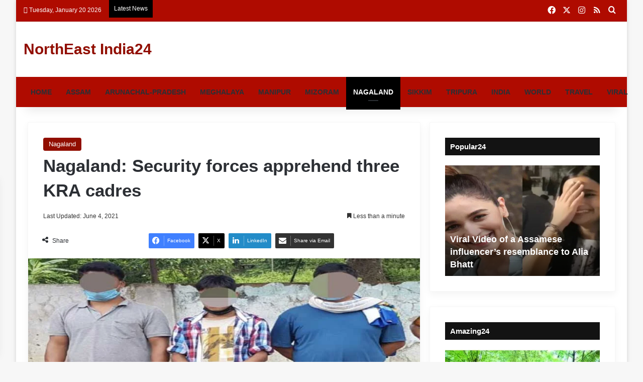

--- FILE ---
content_type: text/html; charset=UTF-8
request_url: https://northeastindia24.com/nagaland-security-forces-apprehend-three-kra-cadres/
body_size: 50370
content:
<!DOCTYPE html><html dir="ltr" lang="en-US" prefix="og: https://ogp.me/ns#" class="" data-skin="light"><head><script data-no-optimize="1">var litespeed_docref=sessionStorage.getItem("litespeed_docref");litespeed_docref&&(Object.defineProperty(document,"referrer",{get:function(){return litespeed_docref}}),sessionStorage.removeItem("litespeed_docref"));</script> <meta charset="UTF-8" /><link rel="profile" href="https://gmpg.org/xfn/11" /><title>Nagaland: Security forces apprehend three KRA cadres</title><meta name="description" content="Security forces apprehended three cadres of Kuki Rrevolutionary Army ( KRA ) at Lilen B village , in Peren district of Nagaland, informed a defence press release." /><meta name="robots" content="max-image-preview:large" /><meta name="author" content="MANZAR ALAM"/><meta name="google-site-verification" content="Bczf2IQM07HZQvPGgYFIxcfK9uWee1E5qNNGVEvsbLI" /><meta name="keywords" content="kra,kuki rrevolutionary army,nagaland,peren" /><link rel="canonical" href="https://northeastindia24.com/nagaland-security-forces-apprehend-three-kra-cadres/" /><meta name="generator" content="All in One SEO (AIOSEO) 4.9.3" /><meta property="og:locale" content="en_US" /><meta property="og:site_name" content="NorthEast India24.com | Brings latest news of Northeast India" /><meta property="og:type" content="article" /><meta property="og:title" content="Nagaland: Security forces apprehend three KRA cadres" /><meta property="og:description" content="Security forces apprehended three cadres of Kuki Rrevolutionary Army ( KRA ) at Lilen B village , in Peren district of Nagaland, informed a defence press release." /><meta property="og:url" content="https://northeastindia24.com/nagaland-security-forces-apprehend-three-kra-cadres/" /><meta property="og:image" content="https://northeastindia24.com/wp-content/uploads/2021/06/KRA-cadres.jpg" /><meta property="og:image:secure_url" content="https://northeastindia24.com/wp-content/uploads/2021/06/KRA-cadres.jpg" /><meta property="og:image:width" content="800" /><meta property="og:image:height" content="400" /><meta property="article:tag" content="kra" /><meta property="article:tag" content="kuki rrevolutionary army" /><meta property="article:tag" content="nagaland" /><meta property="article:tag" content="peren" /><meta property="article:published_time" content="2021-06-04T11:17:19+00:00" /><meta property="article:modified_time" content="2021-06-04T11:33:11+00:00" /><meta property="article:publisher" content="https://www.facebook.com/northeastindia24/" /><meta name="twitter:card" content="summary_large_image" /><meta name="twitter:site" content="@NorthEastnews24" /><meta name="twitter:title" content="Nagaland: Security forces apprehend three KRA cadres" /><meta name="twitter:description" content="Security forces apprehended three cadres of Kuki Rrevolutionary Army ( KRA ) at Lilen B village , in Peren district of Nagaland, informed a defence press release." /><meta name="twitter:image" content="https://northeastindia24.com/wp-content/uploads/2021/06/KRA-cadres.jpg" /> <script type="application/ld+json" class="aioseo-schema">{"@context":"https:\/\/schema.org","@graph":[{"@type":"Article","@id":"https:\/\/northeastindia24.com\/nagaland-security-forces-apprehend-three-kra-cadres\/#article","name":"Nagaland: Security forces apprehend three KRA cadres","headline":"Nagaland: Security forces apprehend three KRA cadres","author":{"@id":"https:\/\/northeastindia24.com\/author\/manzar-alam\/#author"},"publisher":{"@id":"https:\/\/northeastindia24.com\/#organization"},"image":{"@type":"ImageObject","url":"https:\/\/northeastindia24.com\/wp-content\/uploads\/2021\/06\/KRA-cadres.jpg","width":800,"height":400,"caption":"Photo-  PRO Defense"},"datePublished":"2021-06-04T11:17:19+05:30","dateModified":"2021-06-04T11:33:11+05:30","inLanguage":"en-US","mainEntityOfPage":{"@id":"https:\/\/northeastindia24.com\/nagaland-security-forces-apprehend-three-kra-cadres\/#webpage"},"isPartOf":{"@id":"https:\/\/northeastindia24.com\/nagaland-security-forces-apprehend-three-kra-cadres\/#webpage"},"articleSection":"Nagaland, KRA, Kuki Rrevolutionary Army, nagaland, Peren"},{"@type":"BreadcrumbList","@id":"https:\/\/northeastindia24.com\/nagaland-security-forces-apprehend-three-kra-cadres\/#breadcrumblist","itemListElement":[{"@type":"ListItem","@id":"https:\/\/northeastindia24.com#listItem","position":1,"name":"Home","item":"https:\/\/northeastindia24.com","nextItem":{"@type":"ListItem","@id":"https:\/\/northeastindia24.com\/category\/nagaland\/#listItem","name":"Nagaland"}},{"@type":"ListItem","@id":"https:\/\/northeastindia24.com\/category\/nagaland\/#listItem","position":2,"name":"Nagaland","item":"https:\/\/northeastindia24.com\/category\/nagaland\/","nextItem":{"@type":"ListItem","@id":"https:\/\/northeastindia24.com\/nagaland-security-forces-apprehend-three-kra-cadres\/#listItem","name":"Nagaland: Security forces apprehend three KRA cadres"},"previousItem":{"@type":"ListItem","@id":"https:\/\/northeastindia24.com#listItem","name":"Home"}},{"@type":"ListItem","@id":"https:\/\/northeastindia24.com\/nagaland-security-forces-apprehend-three-kra-cadres\/#listItem","position":3,"name":"Nagaland: Security forces apprehend three KRA cadres","previousItem":{"@type":"ListItem","@id":"https:\/\/northeastindia24.com\/category\/nagaland\/#listItem","name":"Nagaland"}}]},{"@type":"Organization","@id":"https:\/\/northeastindia24.com\/#organization","name":"ENLIGHTEN MEDIA","description":"Brings latest news of Northeast India","url":"https:\/\/northeastindia24.com\/","telephone":"+918011568848","logo":{"@type":"ImageObject","url":"https:\/\/northeastindia24.com\/wp-content\/uploads\/2019\/12\/cropped-NEI-24.jpg","@id":"https:\/\/northeastindia24.com\/nagaland-security-forces-apprehend-three-kra-cadres\/#organizationLogo","width":512,"height":512,"caption":"Northeast India24- Brings latest news of Northeast"},"image":{"@id":"https:\/\/northeastindia24.com\/nagaland-security-forces-apprehend-three-kra-cadres\/#organizationLogo"},"sameAs":["https:\/\/www.instagram.com\/northeastindia24com\/"]},{"@type":"Person","@id":"https:\/\/northeastindia24.com\/author\/manzar-alam\/#author","url":"https:\/\/northeastindia24.com\/author\/manzar-alam\/","name":"MANZAR ALAM","image":{"@type":"ImageObject","@id":"https:\/\/northeastindia24.com\/nagaland-security-forces-apprehend-three-kra-cadres\/#authorImage","url":"https:\/\/northeastindia24.com\/wp-content\/litespeed\/avatar\/f4bebe0b160f51b267c728cdc7b9d91f.jpg?ver=1768330653","width":96,"height":96,"caption":"MANZAR ALAM"}},{"@type":"WebPage","@id":"https:\/\/northeastindia24.com\/nagaland-security-forces-apprehend-three-kra-cadres\/#webpage","url":"https:\/\/northeastindia24.com\/nagaland-security-forces-apprehend-three-kra-cadres\/","name":"Nagaland: Security forces apprehend three KRA cadres","description":"Security forces apprehended three cadres of Kuki Rrevolutionary Army ( KRA ) at Lilen B village , in Peren district of Nagaland, informed a defence press release.","inLanguage":"en-US","isPartOf":{"@id":"https:\/\/northeastindia24.com\/#website"},"breadcrumb":{"@id":"https:\/\/northeastindia24.com\/nagaland-security-forces-apprehend-three-kra-cadres\/#breadcrumblist"},"author":{"@id":"https:\/\/northeastindia24.com\/author\/manzar-alam\/#author"},"creator":{"@id":"https:\/\/northeastindia24.com\/author\/manzar-alam\/#author"},"image":{"@type":"ImageObject","url":"https:\/\/northeastindia24.com\/wp-content\/uploads\/2021\/06\/KRA-cadres.jpg","@id":"https:\/\/northeastindia24.com\/nagaland-security-forces-apprehend-three-kra-cadres\/#mainImage","width":800,"height":400,"caption":"Photo-  PRO Defense"},"primaryImageOfPage":{"@id":"https:\/\/northeastindia24.com\/nagaland-security-forces-apprehend-three-kra-cadres\/#mainImage"},"datePublished":"2021-06-04T11:17:19+05:30","dateModified":"2021-06-04T11:33:11+05:30"},{"@type":"WebSite","@id":"https:\/\/northeastindia24.com\/#website","url":"https:\/\/northeastindia24.com\/","name":"NorthEast India24","description":"Brings latest news of Northeast India","inLanguage":"en-US","publisher":{"@id":"https:\/\/northeastindia24.com\/#organization"}}]}</script>  <script id="google_gtagjs-js-consent-mode-data-layer" type="litespeed/javascript">window.dataLayer=window.dataLayer||[];function gtag(){dataLayer.push(arguments)}
gtag('consent','default',{"ad_personalization":"denied","ad_storage":"denied","ad_user_data":"denied","analytics_storage":"denied","functionality_storage":"denied","security_storage":"denied","personalization_storage":"denied","region":["AT","BE","BG","CH","CY","CZ","DE","DK","EE","ES","FI","FR","GB","GR","HR","HU","IE","IS","IT","LI","LT","LU","LV","MT","NL","NO","PL","PT","RO","SE","SI","SK"],"wait_for_update":500});window._googlesitekitConsentCategoryMap={"statistics":["analytics_storage"],"marketing":["ad_storage","ad_user_data","ad_personalization"],"functional":["functionality_storage","security_storage"],"preferences":["personalization_storage"]};window._googlesitekitConsents={"ad_personalization":"denied","ad_storage":"denied","ad_user_data":"denied","analytics_storage":"denied","functionality_storage":"denied","security_storage":"denied","personalization_storage":"denied","region":["AT","BE","BG","CH","CY","CZ","DE","DK","EE","ES","FI","FR","GB","GR","HR","HU","IE","IS","IT","LI","LT","LU","LV","MT","NL","NO","PL","PT","RO","SE","SI","SK"],"wait_for_update":500}</script> <link rel='dns-prefetch' href='//www.googletagmanager.com' /><link rel='dns-prefetch' href='//pagead2.googlesyndication.com' /><link rel="alternate" type="application/rss+xml" title="NorthEast India24 &raquo; Feed" href="https://northeastindia24.com/feed/" /><link rel="alternate" type="application/rss+xml" title="NorthEast India24 &raquo; Comments Feed" href="https://northeastindia24.com/comments/feed/" /><link rel="alternate" type="application/rss+xml" title="NorthEast India24 &raquo; Nagaland: Security forces apprehend three KRA cadres Comments Feed" href="https://northeastindia24.com/nagaland-security-forces-apprehend-three-kra-cadres/feed/" /><style type="text/css">:root{				
			--tie-preset-gradient-1: linear-gradient(135deg, rgba(6, 147, 227, 1) 0%, rgb(155, 81, 224) 100%);
			--tie-preset-gradient-2: linear-gradient(135deg, rgb(122, 220, 180) 0%, rgb(0, 208, 130) 100%);
			--tie-preset-gradient-3: linear-gradient(135deg, rgba(252, 185, 0, 1) 0%, rgba(255, 105, 0, 1) 100%);
			--tie-preset-gradient-4: linear-gradient(135deg, rgba(255, 105, 0, 1) 0%, rgb(207, 46, 46) 100%);
			--tie-preset-gradient-5: linear-gradient(135deg, rgb(238, 238, 238) 0%, rgb(169, 184, 195) 100%);
			--tie-preset-gradient-6: linear-gradient(135deg, rgb(74, 234, 220) 0%, rgb(151, 120, 209) 20%, rgb(207, 42, 186) 40%, rgb(238, 44, 130) 60%, rgb(251, 105, 98) 80%, rgb(254, 248, 76) 100%);
			--tie-preset-gradient-7: linear-gradient(135deg, rgb(255, 206, 236) 0%, rgb(152, 150, 240) 100%);
			--tie-preset-gradient-8: linear-gradient(135deg, rgb(254, 205, 165) 0%, rgb(254, 45, 45) 50%, rgb(107, 0, 62) 100%);
			--tie-preset-gradient-9: linear-gradient(135deg, rgb(255, 203, 112) 0%, rgb(199, 81, 192) 50%, rgb(65, 88, 208) 100%);
			--tie-preset-gradient-10: linear-gradient(135deg, rgb(255, 245, 203) 0%, rgb(182, 227, 212) 50%, rgb(51, 167, 181) 100%);
			--tie-preset-gradient-11: linear-gradient(135deg, rgb(202, 248, 128) 0%, rgb(113, 206, 126) 100%);
			--tie-preset-gradient-12: linear-gradient(135deg, rgb(2, 3, 129) 0%, rgb(40, 116, 252) 100%);
			--tie-preset-gradient-13: linear-gradient(135deg, #4D34FA, #ad34fa);
			--tie-preset-gradient-14: linear-gradient(135deg, #0057FF, #31B5FF);
			--tie-preset-gradient-15: linear-gradient(135deg, #FF007A, #FF81BD);
			--tie-preset-gradient-16: linear-gradient(135deg, #14111E, #4B4462);
			--tie-preset-gradient-17: linear-gradient(135deg, #F32758, #FFC581);

			
					--main-nav-background: #FFFFFF;
					--main-nav-secondry-background: rgba(0,0,0,0.03);
					--main-nav-primary-color: #0088ff;
					--main-nav-contrast-primary-color: #FFFFFF;
					--main-nav-text-color: #2c2f34;
					--main-nav-secondry-text-color: rgba(0,0,0,0.5);
					--main-nav-main-border-color: rgba(0,0,0,0.1);
					--main-nav-secondry-border-color: rgba(0,0,0,0.08);
				
			}</style><link rel="alternate" title="oEmbed (JSON)" type="application/json+oembed" href="https://northeastindia24.com/wp-json/oembed/1.0/embed?url=https%3A%2F%2Fnortheastindia24.com%2Fnagaland-security-forces-apprehend-three-kra-cadres%2F" /><link rel="alternate" title="oEmbed (XML)" type="text/xml+oembed" href="https://northeastindia24.com/wp-json/oembed/1.0/embed?url=https%3A%2F%2Fnortheastindia24.com%2Fnagaland-security-forces-apprehend-three-kra-cadres%2F&#038;format=xml" /><link rel="alternate" type="application/rss+xml" title="NorthEast India24 &raquo; Stories Feed" href="https://northeastindia24.com/web-stories/feed/"><meta name="viewport" content="width=device-width, initial-scale=1.0" />		 <script src="//www.googletagmanager.com/gtag/js?id=G-WNL4LL6D57"  data-cfasync="false" data-wpfc-render="false" type="text/javascript" async></script> <script data-cfasync="false" data-wpfc-render="false" type="text/javascript">var mi_version = '9.11.1';
				var mi_track_user = true;
				var mi_no_track_reason = '';
								var MonsterInsightsDefaultLocations = {"page_location":"https:\/\/northeastindia24.com\/nagaland-security-forces-apprehend-three-kra-cadres\/"};
								if ( typeof MonsterInsightsPrivacyGuardFilter === 'function' ) {
					var MonsterInsightsLocations = (typeof MonsterInsightsExcludeQuery === 'object') ? MonsterInsightsPrivacyGuardFilter( MonsterInsightsExcludeQuery ) : MonsterInsightsPrivacyGuardFilter( MonsterInsightsDefaultLocations );
				} else {
					var MonsterInsightsLocations = (typeof MonsterInsightsExcludeQuery === 'object') ? MonsterInsightsExcludeQuery : MonsterInsightsDefaultLocations;
				}

								var disableStrs = [
										'ga-disable-G-WNL4LL6D57',
									];

				/* Function to detect opted out users */
				function __gtagTrackerIsOptedOut() {
					for (var index = 0; index < disableStrs.length; index++) {
						if (document.cookie.indexOf(disableStrs[index] + '=true') > -1) {
							return true;
						}
					}

					return false;
				}

				/* Disable tracking if the opt-out cookie exists. */
				if (__gtagTrackerIsOptedOut()) {
					for (var index = 0; index < disableStrs.length; index++) {
						window[disableStrs[index]] = true;
					}
				}

				/* Opt-out function */
				function __gtagTrackerOptout() {
					for (var index = 0; index < disableStrs.length; index++) {
						document.cookie = disableStrs[index] + '=true; expires=Thu, 31 Dec 2099 23:59:59 UTC; path=/';
						window[disableStrs[index]] = true;
					}
				}

				if ('undefined' === typeof gaOptout) {
					function gaOptout() {
						__gtagTrackerOptout();
					}
				}
								window.dataLayer = window.dataLayer || [];

				window.MonsterInsightsDualTracker = {
					helpers: {},
					trackers: {},
				};
				if (mi_track_user) {
					function __gtagDataLayer() {
						dataLayer.push(arguments);
					}

					function __gtagTracker(type, name, parameters) {
						if (!parameters) {
							parameters = {};
						}

						if (parameters.send_to) {
							__gtagDataLayer.apply(null, arguments);
							return;
						}

						if (type === 'event') {
														parameters.send_to = monsterinsights_frontend.v4_id;
							var hookName = name;
							if (typeof parameters['event_category'] !== 'undefined') {
								hookName = parameters['event_category'] + ':' + name;
							}

							if (typeof MonsterInsightsDualTracker.trackers[hookName] !== 'undefined') {
								MonsterInsightsDualTracker.trackers[hookName](parameters);
							} else {
								__gtagDataLayer('event', name, parameters);
							}
							
						} else {
							__gtagDataLayer.apply(null, arguments);
						}
					}

					__gtagTracker('js', new Date());
					__gtagTracker('set', {
						'developer_id.dZGIzZG': true,
											});
					if ( MonsterInsightsLocations.page_location ) {
						__gtagTracker('set', MonsterInsightsLocations);
					}
										__gtagTracker('config', 'G-WNL4LL6D57', {"forceSSL":"true","link_attribution":"true"} );
										window.gtag = __gtagTracker;										(function () {
						/* https://developers.google.com/analytics/devguides/collection/analyticsjs/ */
						/* ga and __gaTracker compatibility shim. */
						var noopfn = function () {
							return null;
						};
						var newtracker = function () {
							return new Tracker();
						};
						var Tracker = function () {
							return null;
						};
						var p = Tracker.prototype;
						p.get = noopfn;
						p.set = noopfn;
						p.send = function () {
							var args = Array.prototype.slice.call(arguments);
							args.unshift('send');
							__gaTracker.apply(null, args);
						};
						var __gaTracker = function () {
							var len = arguments.length;
							if (len === 0) {
								return;
							}
							var f = arguments[len - 1];
							if (typeof f !== 'object' || f === null || typeof f.hitCallback !== 'function') {
								if ('send' === arguments[0]) {
									var hitConverted, hitObject = false, action;
									if ('event' === arguments[1]) {
										if ('undefined' !== typeof arguments[3]) {
											hitObject = {
												'eventAction': arguments[3],
												'eventCategory': arguments[2],
												'eventLabel': arguments[4],
												'value': arguments[5] ? arguments[5] : 1,
											}
										}
									}
									if ('pageview' === arguments[1]) {
										if ('undefined' !== typeof arguments[2]) {
											hitObject = {
												'eventAction': 'page_view',
												'page_path': arguments[2],
											}
										}
									}
									if (typeof arguments[2] === 'object') {
										hitObject = arguments[2];
									}
									if (typeof arguments[5] === 'object') {
										Object.assign(hitObject, arguments[5]);
									}
									if ('undefined' !== typeof arguments[1].hitType) {
										hitObject = arguments[1];
										if ('pageview' === hitObject.hitType) {
											hitObject.eventAction = 'page_view';
										}
									}
									if (hitObject) {
										action = 'timing' === arguments[1].hitType ? 'timing_complete' : hitObject.eventAction;
										hitConverted = mapArgs(hitObject);
										__gtagTracker('event', action, hitConverted);
									}
								}
								return;
							}

							function mapArgs(args) {
								var arg, hit = {};
								var gaMap = {
									'eventCategory': 'event_category',
									'eventAction': 'event_action',
									'eventLabel': 'event_label',
									'eventValue': 'event_value',
									'nonInteraction': 'non_interaction',
									'timingCategory': 'event_category',
									'timingVar': 'name',
									'timingValue': 'value',
									'timingLabel': 'event_label',
									'page': 'page_path',
									'location': 'page_location',
									'title': 'page_title',
									'referrer' : 'page_referrer',
								};
								for (arg in args) {
																		if (!(!args.hasOwnProperty(arg) || !gaMap.hasOwnProperty(arg))) {
										hit[gaMap[arg]] = args[arg];
									} else {
										hit[arg] = args[arg];
									}
								}
								return hit;
							}

							try {
								f.hitCallback();
							} catch (ex) {
							}
						};
						__gaTracker.create = newtracker;
						__gaTracker.getByName = newtracker;
						__gaTracker.getAll = function () {
							return [];
						};
						__gaTracker.remove = noopfn;
						__gaTracker.loaded = true;
						window['__gaTracker'] = __gaTracker;
					})();
									} else {
										console.log("");
					(function () {
						function __gtagTracker() {
							return null;
						}

						window['__gtagTracker'] = __gtagTracker;
						window['gtag'] = __gtagTracker;
					})();
									}</script> <style id='wp-img-auto-sizes-contain-inline-css' type='text/css'>img:is([sizes=auto i],[sizes^="auto," i]){contain-intrinsic-size:3000px 1500px}
/*# sourceURL=wp-img-auto-sizes-contain-inline-css */</style><style id="litespeed-ccss">:root{--main-nav-background:#1f2024;--main-nav-secondry-background:rgba(0,0,0,.2);--main-nav-primary-color:#08f;--main-nav-contrast-primary-color:#fff;--main-nav-text-color:#fff;--main-nav-secondry-text-color:rgba(225,255,255,.5);--main-nav-main-border-color:rgba(255,255,255,.07);--main-nav-secondry-border-color:rgba(255,255,255,.04)}ul{box-sizing:border-box}:root{--wp--preset--font-size--normal:16px;--wp--preset--font-size--huge:42px}.aligncenter{clear:both}.screen-reader-text{clip:rect(1px,1px,1px,1px);word-wrap:normal!important;border:0;-webkit-clip-path:inset(50%);clip-path:inset(50%);height:1px;margin:-1px;overflow:hidden;padding:0;position:absolute;width:1px}body{--wp--preset--color--black:#000;--wp--preset--color--cyan-bluish-gray:#abb8c3;--wp--preset--color--white:#fff;--wp--preset--color--pale-pink:#f78da7;--wp--preset--color--vivid-red:#cf2e2e;--wp--preset--color--luminous-vivid-orange:#ff6900;--wp--preset--color--luminous-vivid-amber:#fcb900;--wp--preset--color--light-green-cyan:#7bdcb5;--wp--preset--color--vivid-green-cyan:#00d084;--wp--preset--color--pale-cyan-blue:#8ed1fc;--wp--preset--color--vivid-cyan-blue:#0693e3;--wp--preset--color--vivid-purple:#9b51e0;--wp--preset--gradient--vivid-cyan-blue-to-vivid-purple:linear-gradient(135deg,rgba(6,147,227,1) 0%,#9b51e0 100%);--wp--preset--gradient--light-green-cyan-to-vivid-green-cyan:linear-gradient(135deg,#7adcb4 0%,#00d082 100%);--wp--preset--gradient--luminous-vivid-amber-to-luminous-vivid-orange:linear-gradient(135deg,rgba(252,185,0,1) 0%,rgba(255,105,0,1) 100%);--wp--preset--gradient--luminous-vivid-orange-to-vivid-red:linear-gradient(135deg,rgba(255,105,0,1) 0%,#cf2e2e 100%);--wp--preset--gradient--very-light-gray-to-cyan-bluish-gray:linear-gradient(135deg,#eee 0%,#a9b8c3 100%);--wp--preset--gradient--cool-to-warm-spectrum:linear-gradient(135deg,#4aeadc 0%,#9778d1 20%,#cf2aba 40%,#ee2c82 60%,#fb6962 80%,#fef84c 100%);--wp--preset--gradient--blush-light-purple:linear-gradient(135deg,#ffceec 0%,#9896f0 100%);--wp--preset--gradient--blush-bordeaux:linear-gradient(135deg,#fecda5 0%,#fe2d2d 50%,#6b003e 100%);--wp--preset--gradient--luminous-dusk:linear-gradient(135deg,#ffcb70 0%,#c751c0 50%,#4158d0 100%);--wp--preset--gradient--pale-ocean:linear-gradient(135deg,#fff5cb 0%,#b6e3d4 50%,#33a7b5 100%);--wp--preset--gradient--electric-grass:linear-gradient(135deg,#caf880 0%,#71ce7e 100%);--wp--preset--gradient--midnight:linear-gradient(135deg,#020381 0%,#2874fc 100%);--wp--preset--font-size--small:13px;--wp--preset--font-size--medium:20px;--wp--preset--font-size--large:36px;--wp--preset--font-size--x-large:42px;--wp--preset--spacing--20:.44rem;--wp--preset--spacing--30:.67rem;--wp--preset--spacing--40:1rem;--wp--preset--spacing--50:1.5rem;--wp--preset--spacing--60:2.25rem;--wp--preset--spacing--70:3.38rem;--wp--preset--spacing--80:5.06rem;--wp--preset--shadow--natural:6px 6px 9px rgba(0,0,0,.2);--wp--preset--shadow--deep:12px 12px 50px rgba(0,0,0,.4);--wp--preset--shadow--sharp:6px 6px 0px rgba(0,0,0,.2);--wp--preset--shadow--outlined:6px 6px 0px -3px rgba(255,255,255,1),6px 6px rgba(0,0,0,1);--wp--preset--shadow--crisp:6px 6px 0px rgba(0,0,0,1)}:root{--brand-color:#0669ff;--dark-brand-color:#0051cc;--bright-color:#fff;--base-color:#2c2f34}html{-ms-touch-action:manipulation;touch-action:manipulation;-webkit-text-size-adjust:100%;-ms-text-size-adjust:100%}article,aside,figure,header,nav{display:block}a{background-color:transparent}img{border-style:none}figure{margin:1em 0}button,input,textarea{font:inherit}button,input{overflow:visible}button,input,textarea{margin:0}button{text-transform:none}button,[type=submit]{-webkit-appearance:button}button::-moz-focus-inner,input::-moz-focus-inner{border:0;padding:0}button:-moz-focusring,input:-moz-focusring{outline:1px dotted ButtonText}textarea{overflow:auto}[type=search]{-webkit-appearance:textfield}[type=search]::-webkit-search-cancel-button,[type=search]::-webkit-search-decoration{-webkit-appearance:none}*{padding:0;margin:0;list-style:none;border:0;outline:none;box-sizing:border-box}*:before,*:after{box-sizing:border-box}body{background:#f7f7f7;color:var(--base-color);font-family:-apple-system,BlinkMacSystemFont,"Segoe UI",Roboto,Oxygen,Oxygen-Sans,Ubuntu,Cantarell,"Helvetica Neue","Open Sans",Arial,sans-serif;font-size:13px;line-height:21px}h1,h2,h3,.the-subtitle{line-height:1.4;font-weight:600}h1{font-size:41px;font-weight:700}h2{font-size:27px}h3{font-size:23px}.the-subtitle{font-size:17px}a{color:var(--base-color);text-decoration:none}img{max-width:100%;height:auto}p{line-height:21px}.screen-reader-text{clip:rect(1px,1px,1px,1px);position:absolute!important;height:1px;width:1px;overflow:hidden}.stream-item{text-align:center;position:relative;z-index:2;margin:20px 0;padding:0}.stream-item img{max-width:100%;width:auto;height:auto;margin:0 auto;display:inline-block;vertical-align:middle}.header-layout-3.no-stream-item .logo-container{width:100%;float:none}@media (max-width:768px){.hide_share_post_top .share-buttons-top{display:none!important}}.tie-icon:before,[class^=tie-icon-],[class*=" tie-icon-"]{font-family:'tiefonticon'!important;speak:never;font-style:normal;font-weight:400;font-variant:normal;text-transform:none;line-height:1;-webkit-font-smoothing:antialiased;-moz-osx-font-smoothing:grayscale;display:inline-block}.tie-popup{display:none}.container{margin-right:auto;margin-left:auto;padding-left:15px;padding-right:15px}.container:after{content:"";display:table;clear:both}@media (min-width:768px){.container{width:100%}}@media (min-width:1200px){.container{max-width:1200px}}.tie-row{margin-left:-15px;margin-right:-15px}.tie-row:after{content:"";display:table;clear:both}.tie-col-md-4,.tie-col-md-8,.tie-col-xs-12{position:relative;min-height:1px;padding-left:15px;padding-right:15px}.tie-col-xs-12{float:left}.tie-col-xs-12{width:100%}@media (min-width:992px){.tie-col-md-4,.tie-col-md-8{float:left}.tie-col-md-4{width:33.33333%}.tie-col-md-8{width:66.66667%}}.tie-alignleft{float:left}.tie-alignright{float:right}.aligncenter{clear:both;display:block;margin:0 auto 1.75em;text-align:center;margin-left:auto;margin-right:auto;margin-top:6px;margin-bottom:6px}.clearfix:before,.clearfix:after{content:"20";display:block;height:0;overflow:hidden}.clearfix:after{clear:both}.tie-container,#tie-wrapper{height:100%;min-height:650px}.tie-container{position:relative;overflow:hidden}#tie-wrapper{background:#fff;position:relative;z-index:108;height:100%;margin:0 auto}.container-wrapper{background:#fff;border:1px solid rgba(0,0,0,.1);border-radius:2px;padding:30px}#content{margin-top:30px}@media (max-width:991px){#content{margin-top:15px}}.site-content{-ms-word-wrap:break-word;word-wrap:break-word}.boxed-layout #tie-wrapper{max-width:1230px}.boxed-layout.wrapper-has-shadow #tie-wrapper{box-shadow:0 1px 7px rgba(171,171,171,.5)}@media (min-width:992px){.boxed-layout #tie-wrapper{width:95%}}.theme-header{background:#fff;position:relative;z-index:999}.theme-header:after{content:"";display:table;clear:both}.theme-header.has-shadow{box-shadow:0 0 10px 5px rgba(0,0,0,.1)}.is-stretch-header .container{max-width:100%}.logo-row{position:relative}#logo{margin-top:40px;margin-bottom:40px;display:block;float:left}#logo a{display:inline-block}#logo.text-logo a{color:var(--brand-color)}.logo-text{font-size:50px;line-height:50px;font-weight:700}@media (max-width:670px){.logo-text{font-size:30px}}@media (max-width:991px){#theme-header.has-normal-width-logo #logo{margin:14px 0!important;text-align:left;line-height:1}}@media (max-width:991px){#theme-header.mobile-header-default:not(.header-layout-1) #logo{-webkit-flex-grow:10;-ms-flex-positive:10;flex-grow:10}}.components{float:right}.components>li{position:relative;float:right;list-style:none}.components>li.social-icons-item{margin:0}.components>li>a{display:block;position:relative;width:30px;text-align:center;line-height:inherit;font-size:16px}@media (max-width:991px){.logo-container{border-width:0;display:-webkit-flex;display:-ms-flexbox;display:flex;-webkit-flex-flow:row nowrap;-ms-flex-flow:row nowrap;flex-flow:row nowrap;-webkit-align-items:center;-ms-flex-align:center;align-items:center;-webkit-justify-content:space-between;-ms-flex-pack:justify;justify-content:space-between}}.mobile-header-components{display:none;z-index:10;height:30px;line-height:30px;-webkit-flex-wrap:nowrap;-ms-flex-wrap:nowrap;flex-wrap:nowrap;-webkit-flex:1 1 0%;-ms-flex:1 1 0%;flex:1 1 0%}.mobile-header-components .components{float:none;display:-webkit-flex!important;display:-ms-flexbox!important;display:flex!important;-webkit-justify-content:stretch;-ms-flex-pack:stretch;justify-content:stretch}.mobile-header-components .components li.custom-menu-link{display:inline-block;float:none}.mobile-header-components .components li.custom-menu-link>a{width:20px;padding-bottom:15px}.mobile-header-components .tie-mobile-menu-icon{font-size:20px}.mobile-header-components .nav-icon{display:inline-block;width:20px;height:2px;background-color:var(--base-color);position:relative;top:-4px}.mobile-header-components .nav-icon:before,.mobile-header-components .nav-icon:after{position:absolute;right:0;background-color:var(--base-color);content:'';display:block;width:100%;height:100%;-webkit-transform:translateZ(0);transform:translateZ(0);-webkit-backface-visibility:hidden;backface-visibility:hidden}.mobile-header-components .nav-icon:before{-webkit-transform:translateY(-7px);-ms-transform:translateY(-7px);transform:translateY(-7px)}.mobile-header-components .nav-icon:after{-webkit-transform:translateY(7px);-ms-transform:translateY(7px);transform:translateY(7px)}#mobile-header-components-area_1 .components li.custom-menu-link>a{margin-right:15px}@media (max-width:991px){.logo-container:before,.logo-container:after{height:1px}#tie-body #mobile-container,.mobile-header-components{display:block}}.top-nav{background-color:#fff;position:relative;z-index:10;line-height:35px;border:1px solid rgba(0,0,0,.1);border-width:1px 0;color:var(--base-color)}.main-nav-below.top-nav-above .top-nav{border-top-width:0}.top-nav a:not(.button):not(:hover){color:var(--base-color)}.topbar-wrapper{display:-webkit-flex;display:-ms-flexbox;display:flex;min-height:35px}.top-nav .tie-alignleft,.top-nav .tie-alignright{-webkit-flex-grow:1;-ms-flex-positive:1;flex-grow:1;position:relative}.top-nav.has-breaking-news .tie-alignleft{-webkit-flex:1 0 100px;-ms-flex:1 0 100px;flex:1 0 100px}.top-nav.has-breaking-news .tie-alignright{-webkit-flex-grow:0;-ms-flex-positive:0;flex-grow:0;z-index:1}.topbar-today-date{float:left;padding-right:15px;font-size:12px;-webkit-flex-shrink:0;-ms-flex-negative:0;flex-shrink:0}.topbar-today-date:before{font-size:13px;content:"\f017"}.top-nav-dark .top-nav{background-color:#2c2e32;color:#ccc}.top-nav-dark .top-nav *{border-color:rgba(255,255,255,.1)}.top-nav-dark .top-nav .breaking a{color:#ccc}.top-nav-dark .top-nav .components>li>a,.top-nav-dark .top-nav .components>li.social-icons-item .social-link:not(:hover) span{color:#ccc}@media (max-width:991px){.topbar-today-date,.theme-header .components{display:none}}.breaking{display:none}.main-nav-wrapper{position:relative;z-index:4}.main-nav{background-color:var(--main-nav-background);color:var(--main-nav-primary-color);position:relative;border:1px solid var(--main-nav-main-border-color);border-width:1px 0}.main-menu-wrapper{border:0 solid var(--main-nav-main-border-color);position:relative}@media (min-width:992px){.header-menu{float:left}.header-menu .menu li{display:block;float:left}.header-menu .menu a{display:block;position:relative}#main-nav{z-index:9;line-height:60px}.main-menu .menu>li>a{padding:0 14px;font-size:13px;font-weight:600}.main-menu .menu>li.tie-current-menu{border-bottom:5px solid var(--main-nav-primary-color);margin-bottom:-5px}.main-menu .menu>li.tie-current-menu>a:after{content:"";width:20px;height:2px;position:absolute;margin-top:17px;left:50%;top:50%;bottom:auto;right:auto;-webkit-transform:translateX(-50%) translateY(-50%);-ms-transform:translateX(-50%) translateY(-50%);transform:translateX(-50%) translateY(-50%);background:#2c2f34}nav.main-nav .menu>li.tie-current-menu>a{background-color:var(--main-nav-primary-color);color:var(--main-nav-contrast-primary-color)}.main-nav .menu a{color:var(--main-nav-text-color)}.main-nav-dark{--main-nav-background:#1f2024;--main-nav-secondry-background:rgba(0,0,0,.2);--main-nav-primary-color:var(--brand-color);--main-nav-contrast-primary-color:var(--bright-color);--main-nav-text-color:#fff;--main-nav-secondry-text-color:rgba(225,255,255,.5);--main-nav-main-border-color:rgba(255,255,255,.07);--main-nav-secondry-border-color:rgba(255,255,255,.04)}.main-nav-dark .main-nav{border-width:0}}@media (min-width:992px){.main-menu .menu>li.tie-current-menu>a:before{border-top-color:var(--bright-color)}}@media only screen and (min-width:992px) and (max-width:1100px){.main-nav .menu>li:not(.is-icon-only)>a{padding-left:7px;padding-right:7px}.main-nav .menu>li:not(.is-icon-only)>a:before{display:none}}@media (max-width:991px){#tie-wrapper header#theme-header{box-shadow:none;background:0 0!important}.logo-container{border-width:0;box-shadow:0 3px 7px 0 rgba(0,0,0,.1)}.logo-container{background-color:#fff}.header-layout-3 .main-nav-wrapper{display:none}.main-menu-wrapper .tie-alignleft{width:100%}}@media (max-width:767px){.magazine1:not(.has-builder):not(.error404) .main-content,.magazine1:not(.has-builder):not(.error404) .sidebar{padding-left:0;padding-right:0}}textarea,input{border:1px solid rgba(0,0,0,.1);color:var(--base-color);font-size:13px;outline:none;padding:5px;line-height:23px;border-radius:2px;max-width:100%;background-color:transparent}textarea,input:not([type=checkbox]):not([type=radio]){-webkit-appearance:none;-moz-appearance:none;appearance:none;outline:none}textarea{width:100%}@media (max-width:767px){input:not([type=submit]),textarea{font-size:16px!important}}[type=submit]{width:auto;position:relative;background-color:var(--brand-color);color:var(--bright-color);padding:7px 15px;margin:0;font-weight:400;font-size:13px;display:inline-block;text-align:center;line-height:21px;border:none;text-decoration:none;vertical-align:middle;border-radius:2px;-webkit-appearance:none;-moz-appearance:none;appearance:none}@media (min-width:992px){.sidebar-right .main-content{float:left}.sidebar-right .sidebar{float:right}.sidebar-right.magazine1 .main-content{padding-right:3px}}.post-thumb{position:relative;height:100%;display:block;-webkit-backface-visibility:hidden;backface-visibility:hidden;-webkit-transform:rotate(0);-ms-transform:rotate(0);transform:rotate(0)}.post-thumb img{width:100%;display:block}.post-thumb .post-cat-wrap{position:absolute;bottom:10px;margin:0;right:10px}.post-thumb-overlay-wrap{position:absolute;width:100%;height:100%;overflow:hidden}.post-thumb-overlay{position:absolute;width:100%;height:100%;z-index:3;background:rgba(35,38,42,.8);-webkit-transform:scale(1.5);-ms-transform:scale(1.5);transform:scale(1.5);opacity:0}.post-thumb-overlay .tie-media-icon{position:absolute;left:50%;top:50%;bottom:auto;right:auto;-webkit-transform:translateX(-50%) translateY(-50%);-ms-transform:translateX(-50%) translateY(-50%);transform:translateX(-50%) translateY(-50%);color:#fff;text-align:center;font-size:32px;z-index:8}.post-thumb-overlay .tie-media-icon:before{height:32px;width:32px;content:"\e685"}@media (min-width:768px){.posts-list-bigs .tie-media-icon:before{width:50px;height:50px;line-height:46px}}.post-meta{margin:10px 0 8px;font-size:12px;overflow:hidden}.post-meta{color:#666}.post-meta .meta-item{margin-right:8px;display:inline-block}.post-meta .tie-alignright .meta-item:last-child{margin:0!important}@media (max-width:767px){.entry-header .post-meta>span,.entry-header .post-meta>div,.main-content .post-meta>span,.main-content .post-meta>div{float:left}}.post-cat-wrap{position:relative;z-index:3;margin-bottom:5px;font-weight:400;font-family:inherit!important;line-height:0;display:block}.post-cat{display:inline-block;background:var(--brand-color);color:var(--bright-color);padding:0 10px;font-size:12px;line-height:1.85em;margin-right:4px;position:relative;white-space:nowrap;word-wrap:normal;letter-spacing:0;border-radius:4px}.post-cat:first-child:last-child{margin:0}.tie-slider-nav{width:100%;position:absolute;z-index:1;*height:0;top:50%;margin-top:-23px}@media (min-width:992px){.tie-slider-nav{opacity:0}}@media (max-width:767px){.boxed-five-slides-slider .tie-slider-nav{display:none}}.social-icons-item{float:right;margin-left:6px;position:relative}.social-icons-item .social-link span{color:var(--base-color);line-height:unset}.social-icons-widget .social-icons-item .social-link{width:24px;height:24px;line-height:24px;padding:0;display:block;text-align:center;border-radius:2px}.top-nav .components>li.social-icons-item .social-link:not(:hover) span{color:var(--base-color)}.social-icons-item .facebook-social-icon{background-color:#4080ff!important}.social-icons-item .facebook-social-icon span{color:#4080ff}.social-icons-item .twitter-social-icon{background-color:#40bff5!important}.social-icons-item .twitter-social-icon span{color:#40bff5}.social-icons-item .instagram-social-icon{background-color:#c13584!important}.social-icons-item .instagram-social-icon span{color:#c13584}.social-icons-item .youtube-social-icon{background-color:#ef4e41!important}.social-icons-item .youtube-social-icon span{color:#ef4e41}.social-icons-item .rss-social-icon{background-color:#faa33d!important}.social-icons-item .rss-social-icon span{color:#faa33d}ul:not(.solid-social-icons) .social-icons-item a:not(:hover){background-color:transparent!important}.solid-social-icons .social-link{background-color:var(--base-color)}.dark-skin .solid-social-icons .social-link{background-color:#27292d;border-color:#27292d}.solid-social-icons .social-link span{color:#fff!important}.loader-overlay{opacity:1;-webkit-perspective:10000px;perspective:10000px;background:0 0;position:absolute;*zoom:1;left:50%;top:50%;bottom:auto;right:auto;-webkit-transform:translateX(-50%) translateY(-50%);-ms-transform:translateX(-50%) translateY(-50%);transform:translateX(-50%) translateY(-50%)}.spinner-circle{position:absolute;z-index:1;height:40px;width:40px;top:-20px;left:-20px;-webkit-animation:parent-animate 1.5s linear infinite;animation:parent-animate 1.5s linear infinite;clip:rect(0,40px,40px,20px)}.spinner-circle:after{content:'';position:absolute;border-radius:50%;height:40px;width:40px;box-shadow:inset 0 0 0 2px;color:var(--brand-color);-webkit-animation:child-animate 1.5s ease-in-out infinite;animation:child-animate 1.5s ease-in-out infinite;clip:rect(0,40px,40px,20px)}@-webkit-keyframes parent-animate{0%{-webkit-transform:rotate(0);transform:rotate(0)}100%{-webkit-transform:rotate(220deg);transform:rotate(220deg)}}@keyframes parent-animate{0%{-webkit-transform:rotate(0);transform:rotate(0)}100%{-webkit-transform:rotate(220deg);transform:rotate(220deg)}}@-webkit-keyframes child-animate{0%{-webkit-transform:rotate(-140deg);transform:rotate(-140deg)}100%{-webkit-transform:rotate(140deg);transform:rotate(140deg)}}@keyframes child-animate{0%{-webkit-transform:rotate(-140deg);transform:rotate(-140deg)}100%{-webkit-transform:rotate(140deg);transform:rotate(140deg)}}.entry-header{padding:30px 30px 0;margin-bottom:20px}@media (max-width:991px){.entry-header{padding:20px 20px 0}}@media (max-width:767px){.container-wrapper{padding:20px 15px}}.thumb-overlay{position:absolute;width:100%;height:100%;top:0;left:0;padding:30px;border-radius:2px}.thumb-overlay .thumb-content{position:absolute;bottom:0;left:0;padding:0 30px 20px;z-index:3;width:100%;-webkit-backface-visibility:hidden;backface-visibility:hidden}.thumb-overlay .post-meta,.thumb-overlay .thumb-title a{color:#fff!important}.thumb-overlay .thumb-title{font-size:30px;color:#fff}.thumb-overlay .thumb-meta{margin:0 0 5px}.thumb-overlay{-webkit-backface-visibility:hidden;backface-visibility:hidden}.thumb-overlay:after{content:"";position:absolute;z-index:1;left:0;right:0;bottom:0;height:65%;background-image:linear-gradient(to bottom,transparent,rgba(0,0,0,.75));-webkit-backface-visibility:hidden;backface-visibility:hidden}.wide-slider-wrapper .thumb-overlay:after{height:85%}.slider-area .post-cat-wrap{float:left}.slider-area .post-cat-wrap{-webkit-backface-visibility:hidden;backface-visibility:hidden}.main-slider{position:relative;z-index:3}.main-slider .slide{position:relative;overflow:hidden;background-repeat:no-repeat;background-position:center top;background-size:cover}.main-slider .tie-slick-slider:not(.slick-initialized) .slide{display:none}.main-slider .tie-slick-slider:not(.slick-initialized) .slide:first-child{display:block}.main-slider .thumb-meta{color:#fff}@media (max-width:479px){.main-slider .thumb-title{font-size:16px!important}}@media (max-width:320px){.main-slider .post-cat,.main-slider .thumb-meta{display:none}}.all-over-thumb-link{position:absolute;width:100%;height:100%;top:0;z-index:2}.boxed-five-slides-slider .tie-slick-slider:not(.slick-initialized) .slide{display:none!important}.block-head-7 .the-global-title{position:relative;font-size:15px;line-height:1.3;font-weight:500;margin-bottom:20px;padding:7px 10px;color:#fff;background-color:#111}.block-head-7 .the-global-title a{color:#fff}.block-head-7 .widget-title{opacity:.99}.mini-posts-box .posts-items li .post-thumb img{max-width:110px}.wide-slider-wrapper .slide{height:400px}.wide-slider-wrapper .thumb-overlay{padding:40px}.wide-slider-wrapper .thumb-overlay .container{position:relative;top:50%;-webkit-transform:translateY(-50%);-ms-transform:translateY(-50%);transform:translateY(-50%);z-index:2}.wide-slider-wrapper .thumb-overlay .container:before{clear:both}.wide-slider-wrapper .thumb-title{font-size:40px;color:#fff;line-height:1.2}.wide-slider-wrapper span.post-cat-wrap{float:none;clear:both}@media (min-width:992px){.wide-slider-wrapper .thumb-title{display:-webkit-box;-webkit-line-clamp:3;-webkit-box-orient:vertical;overflow:hidden;text-overflow:ellipsis;max-height:4em}}@media (max-width:767px){.wide-slider-wrapper .slide{height:300px}.wide-slider-wrapper .thumb-overlay{padding:40px 60px 0}.wide-slider-wrapper .thumb-title{font-size:25px}}@media (max-width:479px){.wide-slider-wrapper .slide{height:220px}.wide-slider-wrapper .thumb-overlay{padding:40px 40px 0}}.wide-slider-with-navfor-wrapper .thumb-title{max-width:850px;display:-webkit-box;-webkit-box-orient:vertical;overflow:hidden;text-overflow:ellipsis}@media (min-width:768px){.wide-slider-with-navfor-wrapper .thumb-title{max-height:2.5em;-webkit-line-clamp:2;font-size:30px}}.boxed-slider{height:auto}.boxed-slider .tie-slick-slider{overflow:hidden}.boxed-slider .slide{margin:0 15px;height:318px}.boxed-slider .thumb-overlay{padding:30px}.boxed-slider .thumb-title{font-size:20px}@media (max-width:670px){.boxed-slider .thumb-title{font-size:16px}}.boxed-five-slides-slider{min-height:155px}.boxed-five-slides-slider .slide{height:155px}@media (max-width:550px){.boxed-five-slides-slider .slide{height:180px}}.boxed-five-slides-slider .thumb-overlay,.boxed-five-slides-slider div.thumb-content{padding:10px}.boxed-five-slides-slider .thumb-meta{margin-bottom:0}.boxed-five-slides-slider .thumb-title{margin-bottom:0;font-size:14px}.slider-vertical-navigation .post-cat-wrap{margin-bottom:10px}@media (min-width:768px){.slider-vertical-navigation .slider-main-container .thumb-overlay{padding-top:90px}.slider-vertical-navigation .slider-main-container .thumb-overlay .container{top:20px;-webkit-transform:none;-ms-transform:none;transform:none;width:60%;margin-left:0;padding:0}}.slider-vertical-navigation .thumb-content{padding:0;position:relative}.side-aside{position:fixed;top:0;z-index:111;visibility:hidden;width:350px;max-width:100%;height:100%;background:#131416;background-repeat:no-repeat;background-position:center top;background-size:cover;overflow-y:auto}@media (min-width:992px){.side-aside{right:0;-webkit-transform:translate(350px,0);-ms-transform:translate(350px,0);transform:translate(350px,0)}.side-aside:not(.slide-sidebar-desktop){display:none}}.dark-skin{--lazyload-loading-color:#161717}.dark-skin{background-color:#1f2024;color:#fff}.dark-skin input:not([type=submit]){color:#ccc}.dark-skin a:not(:hover){color:#fff}.dark-skin input:not([type=submit]){border-color:rgba(255,255,255,.1)}.sidebar .container-wrapper{margin-bottom:30px}@media (max-width:991px){.sidebar .container-wrapper{margin-bottom:15px}}@media (max-width:991px){.has-sidebar .sidebar{margin-top:15px}}.widget-title{position:relative}.widget-title .the-subtitle{font-size:15px;min-height:15px}.post-widget-body{padding-left:125px}.post-widget-body .post-title{font-size:14px;line-height:1.4;margin-bottom:5px}.post-widget-thumbnail{float:left;margin-right:15px;position:relative}.post-widget-thumbnail img.tie-small-image{width:110px}.widget li{padding:6px 0}.widget li:first-child{padding-top:0}.widget li:last-child{padding-bottom:0;border-bottom:0}.widget li:after{clear:both;display:table;content:""}.widget .post-meta{margin:2px 0 0;font-size:11px;line-height:17px}.posts-list-bigs .posts-list-items li{padding-bottom:20px}.posts-list-bigs li .post-widget-thumbnail{width:100%;margin-right:0;margin-bottom:10px}.posts-list-bigs li .post-widget-thumbnail a{min-height:40px}.posts-list-bigs li .post-widget-body{padding-left:0}@media (max-width:991px){.posts-list-bigs .posts-list-items{overflow:hidden}.posts-list-bigs li{width:48%;float:left}.posts-list-bigs li:nth-child(2n+1){clear:both}}@media (max-width:670px){.posts-list-bigs li{width:100%}.posts-list-bigs li:not(:last-child){padding-bottom:12px}}form.search-form{overflow:auto;position:relative;width:100%;margin-top:10px}.search-field{float:left;width:73%;padding:8px 15px}.search-submit[type=submit]{float:right;padding:10px 5px;margin-left:2%;width:25%}li.widget-post-list{padding:7px 0;position:relative}.social-icons-widget ul{margin:0 -3px}.social-icons-widget .social-icons-item{float:left;margin:3px;border-bottom:0;padding:0}.social-icons-widget .social-icons-item .social-link{width:40px;height:40px;line-height:40px;font-size:18px}@media (max-width:479px){.social-icons-widget .social-icons-item{float:none;display:inline-block}}.widget-posts-list-container{position:relative}.tie-slider-widget .main-slider{z-index:2}.normal-side .tie-slider-widget .container{width:100%;max-width:none;margin:0;padding:0}.normal-side .tie-slider-widget .tie-slick-slider:not(.slick-initialized) .slide:first-child{display:block!important}.normal-side .tie-slider-widget .slide{margin:0;height:220px}@media only screen and (min-width:480px) and (max-width:768px){.normal-side .tie-slider-widget .slide{height:300px}}@media only screen and (min-width:768px) and (max-width:992px){.sidebar.normal-side .tie-slider-widget .slide{height:400px}}.normal-side .tie-slider-widget .thumb-overlay{padding:20px}.normal-side .tie-slider-widget .thumb-title{font-size:18px}@media (min-width:992px){.theme-header .logo-row>div{height:auto!important}}.breaking{float:left;width:100%;height:35px;line-height:35px;display:block!important}.breaking-title{padding:0 10px;display:block;float:left;color:#fff;font-size:12px;position:relative}.breaking-title span{position:relative;z-index:1}.breaking-title span.breaking-icon{display:none}@media (max-width:600px){.breaking-title span.breaking-icon{display:inline-block}.breaking-title .breaking-title-text{display:none}}.breaking-title:before{content:"";background:#f05555;width:100%;height:100%;position:absolute;left:0;top:0;z-index:0}.breaking-news{display:none}#mobile-container{display:none;padding:10px 30px 30px}#mobile-menu{margin-bottom:20px;position:relative;padding-top:15px}#mobile-social-icons{margin-bottom:15px}#mobile-social-icons ul{text-align:center;overflow:hidden}#mobile-social-icons ul .social-icons-item{float:none;display:inline-block}#mobile-social-icons .social-icons-item{margin:0}#mobile-social-icons .social-icons-item .social-link{background:0 0;border:none}#mobile-search .search-form{overflow:hidden}#mobile-search .search-form:after{position:absolute;content:"\f002";font-family:'tiefonticon';top:4px;right:10px;line-height:30px;width:30px;font-size:16px;border-radius:50%;text-align:center;color:#fff}#mobile-search .search-field{background-color:rgba(0,0,0,.05);border-color:rgba(255,255,255,.1);color:#fff;width:100%;border-radius:50px;padding:7px 45px 7px 20px}#mobile-search .search-submit{background:0 0;font-size:0;width:35px;height:38px;position:absolute;top:0;right:5px;z-index:1}#mobile-search input::-webkit-input-placeholder{color:rgba(255,255,255,.6)}#mobile-search input::-moz-placeholder{color:rgba(255,255,255,.6)}#mobile-search input:-moz-placeholder{color:rgba(255,255,255,.6)}#mobile-search input:-ms-input-placeholder{color:rgba(255,255,255,.6)}#tie-wrapper:after{position:absolute;z-index:1000;top:-10%;left:-50%;width:0;height:0;background:rgba(0,0,0,.2);content:'';opacity:0}@media (max-width:991px){.side-aside.appear-from-left{left:0;-webkit-transform:translate(-100%,0);-ms-transform:translate(-100%,0);transform:translate(-100%,0)}.side-aside.is-fullwidth{width:100%}}.is-desktop .side-aside .has-custom-scroll{padding:50px 0 0}.side-aside:after{position:absolute;top:0;left:0;width:100%;height:100%;background:rgba(0,0,0,.2);content:'';opacity:1}a.remove{position:absolute;top:0;right:0;display:block;speak:never;-webkit-font-smoothing:antialiased;-moz-osx-font-smoothing:grayscale;width:20px;height:20px;display:block;line-height:20px;text-align:center;font-size:15px}a.remove:before{content:"\e117";font-family:'tiefonticon';color:#e74c3c}a.remove.big-btn{width:25px;height:25px;line-height:25px;font-size:22px}a.remove.light-btn:not(:hover):before{color:#fff}.side-aside a.remove{z-index:1;top:15px;left:50%;right:auto;-webkit-transform:translateX(-50%);-ms-transform:translateX(-50%);transform:translateX(-50%)}.tie-popup a.remove{-webkit-transform:scale(.2);-ms-transform:scale(.2);transform:scale(.2);opacity:0;top:15px;right:15px;z-index:1}.theiaStickySidebar:after{content:"";display:table;clear:both}.side-aside,.has-custom-scroll{overflow-x:hidden;scrollbar-width:thin}.side-aside::-webkit-scrollbar,.has-custom-scroll::-webkit-scrollbar{width:5px}.side-aside::-webkit-scrollbar-track,.has-custom-scroll::-webkit-scrollbar-track{background:0 0}.side-aside::-webkit-scrollbar-thumb,.has-custom-scroll::-webkit-scrollbar-thumb{border-radius:20px;background:rgba(0,0,0,.2)}.dark-skin .has-custom-scroll::-webkit-scrollbar-thumb{background:#000}.tie-popup{position:fixed;z-index:99999;left:0;top:0;height:100%;width:100%;background-color:rgba(0,0,0,.9);display:none;-webkit-perspective:600px;perspective:600px}.pop-up-live-search{will-change:transform,opacity;-webkit-transform:scale(.7);-ms-transform:scale(.7);transform:scale(.7);opacity:0}.tie-popup-search-wrap::-webkit-input-placeholder{color:#fff}.tie-popup-search-wrap::-moz-placeholder{color:#fff}.tie-popup-search-wrap:-moz-placeholder{color:#fff}.tie-popup-search-wrap:-ms-input-placeholder{color:#fff}.tie-popup-search-wrap form{position:relative;height:80px;margin-bottom:20px}.popup-search-wrap-inner{position:relative;padding:80px 15px 0;margin:0 auto;max-width:800px}input.tie-popup-search-input{width:100%;height:80px;line-height:80px;background:rgba(0,0,0,.7)!important;font-weight:500;font-size:22px;border:0;padding-right:80px;padding-left:30px;color:#fff}button.tie-popup-search-submit{font-size:28px;color:#666;position:absolute;right:10px;top:20px;background:0 0!important}.tie-icon-facebook:before{content:"\f09a"}.tie-icon-search:before{content:"\f002"}.tie-icon-search:before{content:"\f002"}.tie-icon-bookmark:before{content:"\f02e"}.tie-icon-twitter:before{content:"\f099"}.tie-icon-feed:before{content:"\f09e"}.tie-icon-envelope:before{content:"\f0e0"}.tie-icon-linkedin:before{content:"\f0e1"}.tie-icon-bolt:before{content:"\f0e7"}.tie-icon-youtube:before{content:"\f16a"}.tie-icon-instagram:before{content:"\f16d"}.tie-icon-share:before{content:"\f1e0"}.tie-icon-whatsapp:before{content:"\f232"}.tie-icon-facebook:before{content:"\f09a"}#single-sticky-menu-contents{display:none}.post-content.container-wrapper{padding:0}.entry-header{font-size:45px;line-height:1.2}@media (max-width:767px){.entry-header{font-size:28px}}.entry-header .entry-title{margin-bottom:15px}@media (max-width:767px){.entry-header .entry-title{font-size:28px}}.entry-header .entry-sub-title{font-size:22px;line-height:27px;font-weight:400;margin-top:-5px;margin-bottom:15px;color:#666;font-family:inherit;letter-spacing:0}@media (max-width:991px){.entry-header .entry-sub-title{font-size:18px;line-height:23px}}.entry-header .post-cat{margin-bottom:6px}.entry-header .post-meta{overflow:inherit;font-size:12px;margin-top:5px;margin-bottom:0;line-height:24px}.entry-header .post-meta .meta-item{margin-right:12px}.entry-header .post-meta{color:#333}.entry-header .post-meta .tie-alignright{display:inline}@media (max-width:767px){.entry-header .post-meta{margin-bottom:-8px}.entry-header .post-meta .tie-alignright{float:none}.entry-header .post-meta .meta-item,.entry-header .post-meta .tie-alignright .meta-item:last-child{margin-bottom:8px!important}.entry-header .post-meta>span,.entry-header .post-meta>div{float:initial!important}}.post-layout-1 .entry-header-outer{padding:30px 30px 20px}@media (max-width:767px){.post-layout-1 .entry-header-outer{padding:20px}}.post-layout-1 .entry-header{padding:0;margin:0}.featured-area{position:relative;margin-bottom:30px;line-height:1}@media (max-width:767px){.featured-area{margin-bottom:20px}}.featured-area img{width:100%}.single-featured-image{position:relative;margin:0;line-height:0}.share-buttons{padding:18px 28px;line-height:0}@media (max-width:767px){.share-buttons{padding:15px}}@media (min-width:768px){.share-buttons-top{padding-bottom:0}}.entry-header-outer+.share-buttons-top{padding-top:0}.post-layout-1 .share-buttons-top{padding-bottom:18px}.share-buttons-mobile{position:fixed;bottom:0;z-index:999999;width:100%;background:0 0;border:0 none;padding:0}.share-buttons-mobile .share-links a{margin:0;border-radius:0;width:1%;display:table-cell;opacity:1!important}.share-buttons-mobile .share-links a .share-btn-icon{margin:0 auto;float:none}@media (min-width:768px){.share-buttons-mobile{display:none}}.mobile-share-buttons-spacer{height:40px}@media (min-width:768px){.mobile-share-buttons-spacer{display:none}}.share-links a{color:#fff}.share-links{overflow:hidden;position:relative}.share-links .share-btn-icon{font-size:15px}.share-links a{display:inline-block;margin:2px;height:40px;overflow:hidden;position:relative;border-radius:2px;width:40px}.share-links a,.share-links a:before{background-color:#444}.share-links a.large-share-button{width:auto}.share-links a .share-btn-icon{width:40px;height:40px;float:left;display:block;text-align:center;line-height:40px}.share-links a .social-text{border:0 solid rgba(255,255,255,.3);border-left-width:1px;padding-left:15px;height:20px;float:left;margin-top:10px;padding-right:25px;font-size:12px;line-height:20px;font-family:"open sans",sans-serif}.share-centered{text-align:center}.share-title{padding-right:15px;display:inline-block;float:left;line-height:40px;font-size:12px;margin:2px 0}.share-title .tie-icon-share{margin-right:5px;font-size:14px}.icons-text .share-title{line-height:30px}.icons-text .large-share-button{height:30px}.icons-text .large-share-button .social-text{padding-left:6px;padding-right:8px;height:20px;margin-top:5px;line-height:20px;font-size:10px}.icons-text .large-share-button .share-btn-icon{width:30px;height:30px;line-height:30px}.share-links a.facebook-share-btn,.share-links a.facebook-share-btn:before{background:#4080ff}.share-links a.twitter-share-btn,.share-links a.twitter-share-btn:before{background:#40bff5}.share-links a.linkedin-share-btn,.share-links a.linkedin-share-btn:before{background:#238cc8}.share-links a.whatsapp-share-btn,.share-links a.whatsapp-share-btn:before{background:#43d854}.share-links a.email-share-btn,.share-links a.email-share-btn:before{background:#333}@media (max-width:767px){.social-text{display:none}}@media (max-width:479px){.share-title{display:none}}@media (min-width:768px){a.whatsapp-share-btn{display:none!important}}#cancel-comment-reply-link{float:right;line-height:18px}#respond p{margin-bottom:10px}#respond p:last-of-type{margin-bottom:0}#respond label{line-height:30px;font-weight:700}#respond label:after{content:"";display:table;clear:both}#respond textarea{vertical-align:top;resize:none}#reading-position-indicator{display:block;height:5px;position:fixed;bottom:0;left:0;background:var(--brand-color);box-shadow:0 0 10px rgba(0,136,255,.7);width:0;z-index:9999;max-width:100%}#check-also-box{position:fixed;background-color:#fff;z-index:999;bottom:15px;right:-1px;-webkit-transform:translatex(100%);-ms-transform:translatex(100%);transform:translatex(100%);width:340px;padding:30px;border:1px solid rgba(0,0,0,.1);border-radius:2px;border-top-right-radius:0;border-bottom-right-radius:0}#check-also-box.check-also-left{right:auto;left:-1px;-webkit-transform:translatex(-100%);-ms-transform:translatex(-100%);transform:translatex(-100%)}@media (max-width:991px){#check-also-box{display:none}}.block-head-7 #check-also-close{top:7px;right:5px}.block-head-7 #check-also-close:before{color:#fff}#inline-related-post ul li .post-thumb-overlay{display:none}#post-extra-info{display:none}#logo.text-logo .logo-text{font-size:30px}#main-nav .main-menu>ul>li>a{text-transform:uppercase}.entry-header h1.entry-title{font-size:35px;font-weight:900}#tie-wrapper .widget-title .the-subtitle{font-size:15px;font-weight:700}.post-widget-body .post-title{font-size:15px;font-weight:500}@media (min-width:992px){.has-sidebar .wide-slider-with-navfor-wrapper .thumb-overlay .thumb-content .thumb-title{font-size:15px;font-weight:700}}:root:root{--brand-color:#910e00;--dark-brand-color:#5f0000;--bright-color:#fff;--base-color:#2c2f34}#reading-position-indicator{box-shadow:0 0 10px rgba(145,14,0,.7)}:root:root{--brand-color:#910e00;--dark-brand-color:#5f0000;--bright-color:#fff;--base-color:#2c2f34}#reading-position-indicator{box-shadow:0 0 10px rgba(145,14,0,.7)}.container-wrapper{box-shadow:0 5px 15px 0 rgba(0,0,0,.05)}a{color:#0c0100}.container-wrapper,.the-global-title,textarea,input{border-color:#f7f7f7!important}#top-nav{background-color:#af0b00}#top-nav *{border-color:rgba(255,255,255,.08)}#top-nav a:not(:hover),#top-nav .components>li .social-link:not(:hover) span{color:#fff}#top-nav{color:#f2f2f2}#top-nav .breaking-title{color:#fff}#top-nav .breaking-title:before{background-color:#000}#main-nav{background-color:#af0b00}#main-nav{border-width:0}#theme-header #main-nav:not(.fixed-nav){bottom:0}#theme-header:not(.main-nav-boxed) #main-nav{border-top-color:#e74c3c!important;border-top-width:-4px!important;border-bottom-width:-9px!important;border-right:0 none;border-left:0 none}.main-nav{--main-nav-primary-color:#000}#main-nav .menu>li.tie-current-menu>a{color:#fff}#main-nav .menu>li.tie-current-menu>a:before{border-top-color:#fff}:root{--swiper-theme-color:#007aff}:root{--swiper-navigation-size:44px}:root{--jp-carousel-primary-color:#fff;--jp-carousel-primary-subtle-color:#999;--jp-carousel-bg-color:#000;--jp-carousel-bg-faded-color:#222;--jp-carousel-border-color:#3a3a3a}:root{--jetpack--contact-form--border:1px solid #8c8f94;--jetpack--contact-form--border-color:#8c8f94;--jetpack--contact-form--border-size:1px;--jetpack--contact-form--border-style:solid;--jetpack--contact-form--border-radius:0px;--jetpack--contact-form--input-padding:16px;--jetpack--contact-form--font-size:16px}.screen-reader-text{clip:rect(1px,1px,1px,1px);word-wrap:normal!important;border:0;clip-path:inset(50%);height:1px;margin:-1px;overflow:hidden;padding:0;position:absolute!important;width:1px}html:not(.jetpack-lazy-images-js-enabled):not(.js) .jetpack-lazy-image{display:none}:root{--wpforms-field-border-radius:3px;--wpforms-field-background-color:#fff;--wpforms-field-border-color:rgba(0,0,0,.25);--wpforms-field-text-color:rgba(0,0,0,.7);--wpforms-label-color:rgba(0,0,0,.85);--wpforms-label-sublabel-color:rgba(0,0,0,.55);--wpforms-label-error-color:#d63637;--wpforms-button-border-radius:3px;--wpforms-button-background-color:#066aab;--wpforms-button-text-color:#fff;--wpforms-field-size-input-height:43px;--wpforms-field-size-input-spacing:15px;--wpforms-field-size-font-size:16px;--wpforms-field-size-line-height:19px;--wpforms-field-size-padding-h:14px;--wpforms-field-size-checkbox-size:16px;--wpforms-field-size-sublabel-spacing:5px;--wpforms-field-size-icon-size:1;--wpforms-label-size-font-size:16px;--wpforms-label-size-line-height:19px;--wpforms-label-size-sublabel-font-size:14px;--wpforms-label-size-sublabel-line-height:17px;--wpforms-button-size-font-size:17px;--wpforms-button-size-height:41px;--wpforms-button-size-padding-h:15px;--wpforms-button-size-margin-top:10px}</style><link rel="preload" data-asynced="1" data-optimized="2" as="style" onload="this.onload=null;this.rel='stylesheet'" href="https://northeastindia24.com/wp-content/litespeed/css/e70d0f4b836a8785e1a9cfe11cd2d6f1.css?ver=be8ce" /><script data-optimized="1" type="litespeed/javascript" data-src="https://northeastindia24.com/wp-content/plugins/litespeed-cache/assets/js/css_async.min.js"></script> <style id='global-styles-inline-css' type='text/css'>:root{--wp--preset--aspect-ratio--square: 1;--wp--preset--aspect-ratio--4-3: 4/3;--wp--preset--aspect-ratio--3-4: 3/4;--wp--preset--aspect-ratio--3-2: 3/2;--wp--preset--aspect-ratio--2-3: 2/3;--wp--preset--aspect-ratio--16-9: 16/9;--wp--preset--aspect-ratio--9-16: 9/16;--wp--preset--color--black: #000000;--wp--preset--color--cyan-bluish-gray: #abb8c3;--wp--preset--color--white: #ffffff;--wp--preset--color--pale-pink: #f78da7;--wp--preset--color--vivid-red: #cf2e2e;--wp--preset--color--luminous-vivid-orange: #ff6900;--wp--preset--color--luminous-vivid-amber: #fcb900;--wp--preset--color--light-green-cyan: #7bdcb5;--wp--preset--color--vivid-green-cyan: #00d084;--wp--preset--color--pale-cyan-blue: #8ed1fc;--wp--preset--color--vivid-cyan-blue: #0693e3;--wp--preset--color--vivid-purple: #9b51e0;--wp--preset--color--global-color: #910e00;--wp--preset--gradient--vivid-cyan-blue-to-vivid-purple: linear-gradient(135deg,rgb(6,147,227) 0%,rgb(155,81,224) 100%);--wp--preset--gradient--light-green-cyan-to-vivid-green-cyan: linear-gradient(135deg,rgb(122,220,180) 0%,rgb(0,208,130) 100%);--wp--preset--gradient--luminous-vivid-amber-to-luminous-vivid-orange: linear-gradient(135deg,rgb(252,185,0) 0%,rgb(255,105,0) 100%);--wp--preset--gradient--luminous-vivid-orange-to-vivid-red: linear-gradient(135deg,rgb(255,105,0) 0%,rgb(207,46,46) 100%);--wp--preset--gradient--very-light-gray-to-cyan-bluish-gray: linear-gradient(135deg,rgb(238,238,238) 0%,rgb(169,184,195) 100%);--wp--preset--gradient--cool-to-warm-spectrum: linear-gradient(135deg,rgb(74,234,220) 0%,rgb(151,120,209) 20%,rgb(207,42,186) 40%,rgb(238,44,130) 60%,rgb(251,105,98) 80%,rgb(254,248,76) 100%);--wp--preset--gradient--blush-light-purple: linear-gradient(135deg,rgb(255,206,236) 0%,rgb(152,150,240) 100%);--wp--preset--gradient--blush-bordeaux: linear-gradient(135deg,rgb(254,205,165) 0%,rgb(254,45,45) 50%,rgb(107,0,62) 100%);--wp--preset--gradient--luminous-dusk: linear-gradient(135deg,rgb(255,203,112) 0%,rgb(199,81,192) 50%,rgb(65,88,208) 100%);--wp--preset--gradient--pale-ocean: linear-gradient(135deg,rgb(255,245,203) 0%,rgb(182,227,212) 50%,rgb(51,167,181) 100%);--wp--preset--gradient--electric-grass: linear-gradient(135deg,rgb(202,248,128) 0%,rgb(113,206,126) 100%);--wp--preset--gradient--midnight: linear-gradient(135deg,rgb(2,3,129) 0%,rgb(40,116,252) 100%);--wp--preset--font-size--small: 13px;--wp--preset--font-size--medium: 20px;--wp--preset--font-size--large: 36px;--wp--preset--font-size--x-large: 42px;--wp--preset--spacing--20: 0.44rem;--wp--preset--spacing--30: 0.67rem;--wp--preset--spacing--40: 1rem;--wp--preset--spacing--50: 1.5rem;--wp--preset--spacing--60: 2.25rem;--wp--preset--spacing--70: 3.38rem;--wp--preset--spacing--80: 5.06rem;--wp--preset--shadow--natural: 6px 6px 9px rgba(0, 0, 0, 0.2);--wp--preset--shadow--deep: 12px 12px 50px rgba(0, 0, 0, 0.4);--wp--preset--shadow--sharp: 6px 6px 0px rgba(0, 0, 0, 0.2);--wp--preset--shadow--outlined: 6px 6px 0px -3px rgb(255, 255, 255), 6px 6px rgb(0, 0, 0);--wp--preset--shadow--crisp: 6px 6px 0px rgb(0, 0, 0);}:where(.is-layout-flex){gap: 0.5em;}:where(.is-layout-grid){gap: 0.5em;}body .is-layout-flex{display: flex;}.is-layout-flex{flex-wrap: wrap;align-items: center;}.is-layout-flex > :is(*, div){margin: 0;}body .is-layout-grid{display: grid;}.is-layout-grid > :is(*, div){margin: 0;}:where(.wp-block-columns.is-layout-flex){gap: 2em;}:where(.wp-block-columns.is-layout-grid){gap: 2em;}:where(.wp-block-post-template.is-layout-flex){gap: 1.25em;}:where(.wp-block-post-template.is-layout-grid){gap: 1.25em;}.has-black-color{color: var(--wp--preset--color--black) !important;}.has-cyan-bluish-gray-color{color: var(--wp--preset--color--cyan-bluish-gray) !important;}.has-white-color{color: var(--wp--preset--color--white) !important;}.has-pale-pink-color{color: var(--wp--preset--color--pale-pink) !important;}.has-vivid-red-color{color: var(--wp--preset--color--vivid-red) !important;}.has-luminous-vivid-orange-color{color: var(--wp--preset--color--luminous-vivid-orange) !important;}.has-luminous-vivid-amber-color{color: var(--wp--preset--color--luminous-vivid-amber) !important;}.has-light-green-cyan-color{color: var(--wp--preset--color--light-green-cyan) !important;}.has-vivid-green-cyan-color{color: var(--wp--preset--color--vivid-green-cyan) !important;}.has-pale-cyan-blue-color{color: var(--wp--preset--color--pale-cyan-blue) !important;}.has-vivid-cyan-blue-color{color: var(--wp--preset--color--vivid-cyan-blue) !important;}.has-vivid-purple-color{color: var(--wp--preset--color--vivid-purple) !important;}.has-black-background-color{background-color: var(--wp--preset--color--black) !important;}.has-cyan-bluish-gray-background-color{background-color: var(--wp--preset--color--cyan-bluish-gray) !important;}.has-white-background-color{background-color: var(--wp--preset--color--white) !important;}.has-pale-pink-background-color{background-color: var(--wp--preset--color--pale-pink) !important;}.has-vivid-red-background-color{background-color: var(--wp--preset--color--vivid-red) !important;}.has-luminous-vivid-orange-background-color{background-color: var(--wp--preset--color--luminous-vivid-orange) !important;}.has-luminous-vivid-amber-background-color{background-color: var(--wp--preset--color--luminous-vivid-amber) !important;}.has-light-green-cyan-background-color{background-color: var(--wp--preset--color--light-green-cyan) !important;}.has-vivid-green-cyan-background-color{background-color: var(--wp--preset--color--vivid-green-cyan) !important;}.has-pale-cyan-blue-background-color{background-color: var(--wp--preset--color--pale-cyan-blue) !important;}.has-vivid-cyan-blue-background-color{background-color: var(--wp--preset--color--vivid-cyan-blue) !important;}.has-vivid-purple-background-color{background-color: var(--wp--preset--color--vivid-purple) !important;}.has-black-border-color{border-color: var(--wp--preset--color--black) !important;}.has-cyan-bluish-gray-border-color{border-color: var(--wp--preset--color--cyan-bluish-gray) !important;}.has-white-border-color{border-color: var(--wp--preset--color--white) !important;}.has-pale-pink-border-color{border-color: var(--wp--preset--color--pale-pink) !important;}.has-vivid-red-border-color{border-color: var(--wp--preset--color--vivid-red) !important;}.has-luminous-vivid-orange-border-color{border-color: var(--wp--preset--color--luminous-vivid-orange) !important;}.has-luminous-vivid-amber-border-color{border-color: var(--wp--preset--color--luminous-vivid-amber) !important;}.has-light-green-cyan-border-color{border-color: var(--wp--preset--color--light-green-cyan) !important;}.has-vivid-green-cyan-border-color{border-color: var(--wp--preset--color--vivid-green-cyan) !important;}.has-pale-cyan-blue-border-color{border-color: var(--wp--preset--color--pale-cyan-blue) !important;}.has-vivid-cyan-blue-border-color{border-color: var(--wp--preset--color--vivid-cyan-blue) !important;}.has-vivid-purple-border-color{border-color: var(--wp--preset--color--vivid-purple) !important;}.has-vivid-cyan-blue-to-vivid-purple-gradient-background{background: var(--wp--preset--gradient--vivid-cyan-blue-to-vivid-purple) !important;}.has-light-green-cyan-to-vivid-green-cyan-gradient-background{background: var(--wp--preset--gradient--light-green-cyan-to-vivid-green-cyan) !important;}.has-luminous-vivid-amber-to-luminous-vivid-orange-gradient-background{background: var(--wp--preset--gradient--luminous-vivid-amber-to-luminous-vivid-orange) !important;}.has-luminous-vivid-orange-to-vivid-red-gradient-background{background: var(--wp--preset--gradient--luminous-vivid-orange-to-vivid-red) !important;}.has-very-light-gray-to-cyan-bluish-gray-gradient-background{background: var(--wp--preset--gradient--very-light-gray-to-cyan-bluish-gray) !important;}.has-cool-to-warm-spectrum-gradient-background{background: var(--wp--preset--gradient--cool-to-warm-spectrum) !important;}.has-blush-light-purple-gradient-background{background: var(--wp--preset--gradient--blush-light-purple) !important;}.has-blush-bordeaux-gradient-background{background: var(--wp--preset--gradient--blush-bordeaux) !important;}.has-luminous-dusk-gradient-background{background: var(--wp--preset--gradient--luminous-dusk) !important;}.has-pale-ocean-gradient-background{background: var(--wp--preset--gradient--pale-ocean) !important;}.has-electric-grass-gradient-background{background: var(--wp--preset--gradient--electric-grass) !important;}.has-midnight-gradient-background{background: var(--wp--preset--gradient--midnight) !important;}.has-small-font-size{font-size: var(--wp--preset--font-size--small) !important;}.has-medium-font-size{font-size: var(--wp--preset--font-size--medium) !important;}.has-large-font-size{font-size: var(--wp--preset--font-size--large) !important;}.has-x-large-font-size{font-size: var(--wp--preset--font-size--x-large) !important;}
/*# sourceURL=global-styles-inline-css */</style><style id='classic-theme-styles-inline-css' type='text/css'>/*! This file is auto-generated */
.wp-block-button__link{color:#fff;background-color:#32373c;border-radius:9999px;box-shadow:none;text-decoration:none;padding:calc(.667em + 2px) calc(1.333em + 2px);font-size:1.125em}.wp-block-file__button{background:#32373c;color:#fff;text-decoration:none}
/*# sourceURL=/wp-includes/css/classic-themes.min.css */</style><style id='taqyeem-styles-inline-css' type='text/css'>#logo.text-logo .logo-text{font-size: 30px;}#main-nav .main-menu > ul > li > a{text-transform: uppercase;}.entry-header h1.entry-title{font-size: 35px;font-weight: 900;}#tie-wrapper .mag-box-title h3{font-size: 15px;font-weight: 700;}#tie-wrapper .widget-title .the-subtitle,#tie-wrapper #comments-title,#tie-wrapper .comment-reply-title,#tie-wrapper .woocommerce-tabs .panel h2,#tie-wrapper .related.products h2,#tie-wrapper #bbpress-forums #new-post > fieldset.bbp-form > legend,#tie-wrapper .entry-content .review-box-header{font-size: 15px;font-weight: 700;}.post-widget-body .post-title,.timeline-widget ul li h3,.posts-list-half-posts li .post-title{font-size: 15px;font-weight: 500;}#tie-wrapper .media-page-layout .thumb-title,#tie-wrapper .mag-box.full-width-img-news-box .posts-items>li .post-title,#tie-wrapper .miscellaneous-box .posts-items>li:first-child .post-title,#tie-wrapper .big-thumb-left-box .posts-items li:first-child .post-title{font-size: 30px;font-weight: 900;}#tie-wrapper .mag-box.wide-post-box .posts-items>li:nth-child(n) .post-title,#tie-wrapper .mag-box.big-post-left-box li:first-child .post-title,#tie-wrapper .mag-box.big-post-top-box li:first-child .post-title,#tie-wrapper .mag-box.half-box li:first-child .post-title,#tie-wrapper .mag-box.big-posts-box .posts-items>li:nth-child(n) .post-title,#tie-wrapper .mag-box.mini-posts-box .posts-items>li:nth-child(n) .post-title,#tie-wrapper .mag-box.latest-poroducts-box .products .product h2{font-size: 15px;font-weight: 700;}#tie-wrapper .mag-box.big-post-left-box li:not(:first-child) .post-title,#tie-wrapper .mag-box.big-post-top-box li:not(:first-child) .post-title,#tie-wrapper .mag-box.half-box li:not(:first-child) .post-title,#tie-wrapper .mag-box.big-thumb-left-box li:not(:first-child) .post-title,#tie-wrapper .mag-box.scrolling-box .slide .post-title,#tie-wrapper .mag-box.miscellaneous-box li:not(:first-child) .post-title{font-size: 15px;font-weight: 500;}@media (min-width: 992px){.full-width .fullwidth-slider-wrapper .thumb-overlay .thumb-content .thumb-title,.full-width .wide-next-prev-slider-wrapper .thumb-overlay .thumb-content .thumb-title,.full-width .wide-slider-with-navfor-wrapper .thumb-overlay .thumb-content .thumb-title,.full-width .boxed-slider-wrapper .thumb-overlay .thumb-title{font-size: 10px;font-weight: 500;}}@media (min-width: 992px){.has-sidebar .fullwidth-slider-wrapper .thumb-overlay .thumb-content .thumb-title,.has-sidebar .wide-next-prev-slider-wrapper .thumb-overlay .thumb-content .thumb-title,.has-sidebar .wide-slider-with-navfor-wrapper .thumb-overlay .thumb-content .thumb-title,.has-sidebar .boxed-slider-wrapper .thumb-overlay .thumb-title{font-size: 15px;font-weight: 700;}}@media (min-width: 768px){#tie-wrapper .main-slider.tie-slider-10 .slide .grid-item:nth-child(1) .thumb-title,#tie-wrapper .main-slider.tie-slider-17 .slide .grid-item:nth-child(1) .thumb-title,#tie-wrapper .main-slider.tie-slider-14 .slide .grid-item:nth-child(1) .thumb-title,#tie-wrapper .main-slider.tie-slider-13 .slide .grid-item:nth-child(1) .thumb-title,#tie-wrapper .main-slider.tie-slider-16 .slide .grid-item:nth-child(1) .thumb-title,#tie-wrapper .main-slider.tie-slider-9 .thumb-overlay .thumb-title,#tie-wrapper .wide-slider-three-slids-wrapper .thumb-title{font-size: 15px;font-weight: 700;}}:root:root{--brand-color: #910e00;--dark-brand-color: #5f0000;--bright-color: #FFFFFF;--base-color: #2c2f34;}#footer-widgets-container{border-top: 8px solid #910e00;-webkit-box-shadow: 0 -5px 0 rgba(0,0,0,0.07); -moz-box-shadow: 0 -8px 0 rgba(0,0,0,0.07); box-shadow: 0 -8px 0 rgba(0,0,0,0.07);}#reading-position-indicator{box-shadow: 0 0 10px rgba( 145,14,0,0.7);}:root:root{--brand-color: #910e00;--dark-brand-color: #5f0000;--bright-color: #FFFFFF;--base-color: #2c2f34;}#footer-widgets-container{border-top: 8px solid #910e00;-webkit-box-shadow: 0 -5px 0 rgba(0,0,0,0.07); -moz-box-shadow: 0 -8px 0 rgba(0,0,0,0.07); box-shadow: 0 -8px 0 rgba(0,0,0,0.07);}#reading-position-indicator{box-shadow: 0 0 10px rgba( 145,14,0,0.7);}.tie-weather-widget.widget,.container-wrapper{box-shadow: 0 5px 15px 0 rgba(0,0,0,0.05);}.dark-skin .tie-weather-widget.widget,.dark-skin .container-wrapper{box-shadow: 0 5px 15px 0 rgba(0,0,0,0.2);}a,body .entry a,.dark-skin body .entry a,.comment-list .comment-content a{color: #0c0100;}a:hover,body .entry a:hover,.dark-skin body .entry a:hover,.comment-list .comment-content a:hover{color: #3454d8;}.container-wrapper,.the-global-title,.comment-reply-title,.tabs,.flex-tabs .flexMenu-popup,.magazine1 .tabs-vertical .tabs li a,.magazine1 .tabs-vertical:after,.mag-box .show-more-button,.white-bg .social-icons-item a,textarea,input,select,.toggle,.post-content-slideshow,.post-content-slideshow .slider-nav-wrapper,.share-buttons-bottom,.pages-numbers a,.pages-nav-item,.first-last-pages .pagination-icon,.multiple-post-pages .post-page-numbers,#story-highlights li,.review-item,.review-summary,.user-rate-wrap,.review-final-score,.tabs a{border-color: #f7f7f7 !important;}.magazine1 .tabs a{border-bottom-color: transparent !important;}.fullwidth-area .tagcloud a:not(:hover){background: transparent;box-shadow: inset 0 0 0 3px #f7f7f7;}.subscribe-widget-content .subscribe-subtitle:after,.white-bg .social-icons-item:before{background-color: #f7f7f7 !important;}#header-notification-bar{background: var( --tie-preset-gradient-13 );}#header-notification-bar{--tie-buttons-color: #FFFFFF;--tie-buttons-border-color: #FFFFFF;--tie-buttons-hover-color: #e1e1e1;--tie-buttons-hover-text: #000000;}#header-notification-bar{--tie-buttons-text: #000000;}#top-nav,#top-nav .sub-menu,#top-nav .comp-sub-menu,#top-nav .ticker-content,#top-nav .ticker-swipe,.top-nav-boxed #top-nav .topbar-wrapper,.top-nav-dark .top-menu ul,#autocomplete-suggestions.search-in-top-nav{background-color : #af0b00;}#top-nav *,#autocomplete-suggestions.search-in-top-nav{border-color: rgba( #FFFFFF,0.08);}#top-nav .icon-basecloud-bg:after{color: #af0b00;}#top-nav a:not(:hover),#top-nav input,#top-nav #search-submit,#top-nav .fa-spinner,#top-nav .dropdown-social-icons li a span,#top-nav .components > li .social-link:not(:hover) span,#autocomplete-suggestions.search-in-top-nav a{color: #ffffff;}#top-nav input::-moz-placeholder{color: #ffffff;}#top-nav input:-moz-placeholder{color: #ffffff;}#top-nav input:-ms-input-placeholder{color: #ffffff;}#top-nav input::-webkit-input-placeholder{color: #ffffff;}#top-nav,.search-in-top-nav{--tie-buttons-color: #3498db;--tie-buttons-border-color: #3498db;--tie-buttons-text: #FFFFFF;--tie-buttons-hover-color: #167abd;}#top-nav a:hover,#top-nav .menu li:hover > a,#top-nav .menu > .tie-current-menu > a,#top-nav .components > li:hover > a,#top-nav .components #search-submit:hover,#autocomplete-suggestions.search-in-top-nav .post-title a:hover{color: #3498db;}#top-nav,#top-nav .comp-sub-menu,#top-nav .tie-weather-widget{color: #ffffff;}#autocomplete-suggestions.search-in-top-nav .post-meta,#autocomplete-suggestions.search-in-top-nav .post-meta a:not(:hover){color: rgba( 255,255,255,0.7 );}#top-nav .weather-icon .icon-cloud,#top-nav .weather-icon .icon-basecloud-bg,#top-nav .weather-icon .icon-cloud-behind{color: #ffffff !important;}#top-nav .breaking-title{color: #FFFFFF;}#top-nav .breaking-title:before{background-color: #000000;}#top-nav .breaking-news-nav li:hover{background-color: #000000;border-color: #000000;}#main-nav,#main-nav .menu-sub-content,#main-nav .comp-sub-menu,#main-nav ul.cats-vertical li a.is-active,#main-nav ul.cats-vertical li a:hover,#autocomplete-suggestions.search-in-main-nav{background-color: #af0b00;}#main-nav{border-width: 0;}#theme-header #main-nav:not(.fixed-nav){bottom: 0;}#main-nav .icon-basecloud-bg:after{color: #af0b00;}#autocomplete-suggestions.search-in-main-nav{border-color: rgba(255,255,255,0.07);}.main-nav-boxed #main-nav .main-menu-wrapper{border-width: 0;}#theme-header:not(.main-nav-boxed) #main-nav,.main-nav-boxed .main-menu-wrapper{border-top-color:#e74c3c !important;border-top-width:-4px !important;border-bottom-width:-9px !important;border-style: solid;border-right: 0 none;border-left : 0 none;}.main-nav-boxed #main-nav.fixed-nav{box-shadow: none;}.main-nav,.search-in-main-nav{--main-nav-primary-color: #000000;--tie-buttons-color: #000000;--tie-buttons-border-color: #000000;--tie-buttons-text: #FFFFFF;--tie-buttons-hover-color: #000000;}#main-nav .mega-links-head:after,#main-nav .cats-horizontal a.is-active,#main-nav .cats-horizontal a:hover,#main-nav .spinner > div{background-color: #000000;}#main-nav .menu ul li:hover > a,#main-nav .menu ul li.current-menu-item:not(.mega-link-column) > a,#main-nav .components a:hover,#main-nav .components > li:hover > a,#main-nav #search-submit:hover,#main-nav .cats-vertical a.is-active,#main-nav .cats-vertical a:hover,#main-nav .mega-menu .post-meta a:hover,#main-nav .mega-menu .post-box-title a:hover,#autocomplete-suggestions.search-in-main-nav a:hover,#main-nav .spinner-circle:after{color: #000000;}#main-nav .menu > li.tie-current-menu > a,#main-nav .menu > li:hover > a,.theme-header #main-nav .mega-menu .cats-horizontal a.is-active,.theme-header #main-nav .mega-menu .cats-horizontal a:hover{color: #FFFFFF;}#main-nav .menu > li.tie-current-menu > a:before,#main-nav .menu > li:hover > a:before{border-top-color: #FFFFFF;}#the-post .entry-content a:not(.shortc-button){color: #910e00 !important;}#the-post .entry-content a:not(.shortc-button):hover{color: #002bd8 !important;}#footer{margin-top: -5px;}.tie-cat-2,.tie-cat-item-2 > span{background-color:#e67e22 !important;color:#FFFFFF !important;}.tie-cat-2:after{border-top-color:#e67e22 !important;}.tie-cat-2:hover{background-color:#c86004 !important;}.tie-cat-2:hover:after{border-top-color:#c86004 !important;}.tie-cat-11,.tie-cat-item-11 > span{background-color:#2ecc71 !important;color:#FFFFFF !important;}.tie-cat-11:after{border-top-color:#2ecc71 !important;}.tie-cat-11:hover{background-color:#10ae53 !important;}.tie-cat-11:hover:after{border-top-color:#10ae53 !important;}.tie-cat-14,.tie-cat-item-14 > span{background-color:#9b59b6 !important;color:#FFFFFF !important;}.tie-cat-14:after{border-top-color:#9b59b6 !important;}.tie-cat-14:hover{background-color:#7d3b98 !important;}.tie-cat-14:hover:after{border-top-color:#7d3b98 !important;}.tie-cat-17,.tie-cat-item-17 > span{background-color:#34495e !important;color:#FFFFFF !important;}.tie-cat-17:after{border-top-color:#34495e !important;}.tie-cat-17:hover{background-color:#162b40 !important;}.tie-cat-17:hover:after{border-top-color:#162b40 !important;}.tie-cat-19,.tie-cat-item-19 > span{background-color:#795548 !important;color:#FFFFFF !important;}.tie-cat-19:after{border-top-color:#795548 !important;}.tie-cat-19:hover{background-color:#5b372a !important;}.tie-cat-19:hover:after{border-top-color:#5b372a !important;}.tie-cat-20,.tie-cat-item-20 > span{background-color:#4CAF50 !important;color:#FFFFFF !important;}.tie-cat-20:after{border-top-color:#4CAF50 !important;}.tie-cat-20:hover{background-color:#2e9132 !important;}.tie-cat-20:hover:after{border-top-color:#2e9132 !important;}.web-stories-list{position: relative;z-index: 1;}.mag-box .web-stories-list {margin-bottom: 10px;margin-top: 10px;}.web-stories-list__story-poster:after {transition: opacity 0.2s;}.web-stories-list__story:hover .web-stories-list__story-poster:after {opacity: 0.6;}.web-stories-list.is-view-type-carousel .web-stories-list__story,.web-stories-list.is-view-type-grid .web-stories-list__story{min-width: 0 !important;}.is-view-type-circles.is-carousel .web-stories-list__inner-wrapper .web-stories-list__story:not(.visible){height: var(--ws-circle-size);overflow: hidden;}.is-view-type-list .web-stories-list__inner-wrapper{display: flex;flex-wrap: wrap;}.is-view-type-list .web-stories-list__inner-wrapper > * {flex: 0 0 49%;margin: 0 0.5%;}@media (min-width: 676px) {.is-view-type-carousel .web-stories-list__carousel:not(.glider){height: 277px;}}
/*# sourceURL=taqyeem-styles-inline-css */</style> <script type="litespeed/javascript" data-src="https://northeastindia24.com/wp-content/plugins/google-analytics-for-wordpress/assets/js/frontend-gtag.min.js" id="monsterinsights-frontend-script-js" data-wp-strategy="async"></script> <script data-cfasync="false" data-wpfc-render="false" type="text/javascript" id='monsterinsights-frontend-script-js-extra'>/*  */
var monsterinsights_frontend = {"js_events_tracking":"true","download_extensions":"UA-68940994-3","inbound_paths":"[{\"path\":\"\\\/go\\\/\",\"label\":\"affiliate\"},{\"path\":\"\\\/recommend\\\/\",\"label\":\"affiliate\"}]","home_url":"https:\/\/northeastindia24.com","hash_tracking":"false","v4_id":"G-WNL4LL6D57"};/*  */</script> <script type="litespeed/javascript" data-src="https://northeastindia24.com/wp-includes/js/jquery/jquery.min.js" id="jquery-core-js"></script> 
 <script type="litespeed/javascript" data-src="https://www.googletagmanager.com/gtag/js?id=GT-KDQNSTX" id="google_gtagjs-js"></script> <script id="google_gtagjs-js-after" type="litespeed/javascript">window.dataLayer=window.dataLayer||[];function gtag(){dataLayer.push(arguments)}
gtag("set","linker",{"domains":["northeastindia24.com"]});gtag("js",new Date());gtag("set","developer_id.dZTNiMT",!0);gtag("config","GT-KDQNSTX");window._googlesitekit=window._googlesitekit||{};window._googlesitekit.throttledEvents=[];window._googlesitekit.gtagEvent=(name,data)=>{var key=JSON.stringify({name,data});if(!!window._googlesitekit.throttledEvents[key]){return}window._googlesitekit.throttledEvents[key]=!0;setTimeout(()=>{delete window._googlesitekit.throttledEvents[key]},5);gtag("event",name,{...data,event_source:"site-kit"})}</script> <link rel="https://api.w.org/" href="https://northeastindia24.com/wp-json/" /><link rel="alternate" title="JSON" type="application/json" href="https://northeastindia24.com/wp-json/wp/v2/posts/25079" /><link rel="EditURI" type="application/rsd+xml" title="RSD" href="https://northeastindia24.com/xmlrpc.php?rsd" /><meta name="generator" content="WordPress 6.9" /><link rel='shortlink' href='https://northeastindia24.com/?p=25079' /><meta name="generator" content="Site Kit by Google 1.170.0" /><script type="litespeed/javascript">var taqyeem={"ajaxurl":"https://northeastindia24.com/wp-admin/admin-ajax.php","your_rating":"Your Rating:"}</script> <meta http-equiv="X-UA-Compatible" content="IE=edge"><meta name="google-adsense-platform-account" content="ca-host-pub-2644536267352236"><meta name="google-adsense-platform-domain" content="sitekit.withgoogle.com"> <script type="litespeed/javascript" data-src="https://pagead2.googlesyndication.com/pagead/js/adsbygoogle.js?client=ca-pub-7129858974547120&amp;host=ca-host-pub-2644536267352236" crossorigin="anonymous"></script> <link rel="icon" href="https://northeastindia24.com/wp-content/uploads/2019/12/cropped-NEI-24-32x32.jpg" sizes="32x32" /><link rel="icon" href="https://northeastindia24.com/wp-content/uploads/2019/12/cropped-NEI-24-192x192.jpg" sizes="192x192" /><link rel="apple-touch-icon" href="https://northeastindia24.com/wp-content/uploads/2019/12/cropped-NEI-24-180x180.jpg" /><meta name="msapplication-TileImage" content="https://northeastindia24.com/wp-content/uploads/2019/12/cropped-NEI-24-270x270.jpg" /></head><body id="tie-body" class="wp-singular post-template-default single single-post postid-25079 single-format-standard wp-theme-jannah boxed-layout wrapper-has-shadow block-head-7 magazine1 is-thumb-overlay-disabled is-desktop is-header-layout-3 sidebar-right has-sidebar post-layout-1 narrow-title-narrow-media is-standard-format has-mobile-share hide_share_post_top hide_share_post_bottom"><div class="background-overlay"><div id="tie-container" class="site tie-container"><div id="tie-wrapper"><div class="stream-item stream-item-above-header"></div><header id="theme-header" class="theme-header header-layout-3 main-nav-light main-nav-default-light main-nav-below no-stream-item top-nav-active top-nav-light top-nav-default-light top-nav-above has-shadow is-stretch-header has-normal-width-logo has-custom-sticky-logo mobile-header-default"><nav id="top-nav" data-skin="search-in-top-nav" class="has-date-breaking-components top-nav header-nav has-breaking-news live-search-parent" aria-label="Secondary Navigation"><div class="container"><div class="topbar-wrapper"><div class="topbar-today-date">
Tuesday, January 20 2026</div><div class="tie-alignleft"><div class="breaking controls-is-active"><span class="breaking-title">
<span class="tie-icon-bolt breaking-icon" aria-hidden="true"></span>
<span class="breaking-title-text">Latest News </span>
</span><ul id="breaking-news-in-header" class="breaking-news" data-type="reveal" data-arrows="true"><li class="news-item">
<a href="https://northeastindia24.com/sikha-sarma-remanded-to-two-day-police-custody-over-zubeen-remarks/">Sikha Sarma Remanded to Two-Day Police Custody Over Zubeen Remarks</a></li><li class="news-item">
<a href="https://northeastindia24.com/assam-car-falls-into-river-at-majuli-ferry-ghat/">Assam: Car Falls into River at Majuli Ferry Ghat</a></li><li class="news-item">
<a href="https://northeastindia24.com/pm-modi-launches-%e2%82%b93250-cr-rail-road-projects-in-malda/">PM Modi Launches ₹3,250 Cr Rail, Road Projects in Malda</a></li><li class="news-item">
<a href="https://northeastindia24.com/ed-unearths-crores-cash-in-odisha-mining-raids/">ED Unearths Crores Cash in Odisha Mining Raids</a></li><li class="news-item">
<a href="https://northeastindia24.com/assam-aaranyak-hosts-nature-camp-2026-in/">Assam: Aaranyak Hosts Nature Camp 2026 in</a></li><li class="news-item">
<a href="https://northeastindia24.com/pm-modi-to-visit-west-bengal-on-january-17-18-flag-off-vande-bharat-sleeper-train/">PM Modi to Visit West Bengal on January 17–18, flag off Vande Bharat Sleeper train</a></li><li class="news-item">
<a href="https://northeastindia24.com/pm-modi-to-visit-assam-on-january-17-18/">PM Modi to Visit Assam on January 17–18</a></li><li class="news-item">
<a href="https://northeastindia24.com/assam-10000-artists-to-perform-bagurumba-in-guwahati/">Assam: 10,000 Artists to Perform Bagurumba in Guwahati</a></li><li class="news-item">
<a href="https://northeastindia24.com/assam-down-town-school-hosts-experiential-learning-workshop/">Assam: Down Town School Hosts Experiential Learning Workshop</a></li><li class="news-item">
<a href="https://northeastindia24.com/bihu-without-zubeen-a-quiet-musical-tribute-released/">‘Bihu Without Zubeen’: A Quiet Musical Tribute Released</a></li></ul></div></div><div class="tie-alignright"><ul class="components"><li class="social-icons-item"><a class="social-link facebook-social-icon" rel="external noopener nofollow" target="_blank" href="https://www.facebook.com/northeastindia24"><span class="tie-social-icon tie-icon-facebook"></span><span class="screen-reader-text">Facebook</span></a></li><li class="social-icons-item"><a class="social-link twitter-social-icon" rel="external noopener nofollow" target="_blank" href="https://x.com/NorthEastnews24"><span class="tie-social-icon tie-icon-twitter"></span><span class="screen-reader-text">X</span></a></li><li class="social-icons-item"><a class="social-link instagram-social-icon" rel="external noopener nofollow" target="_blank" href="https://www.instagram.com/northeastindia24com/"><span class="tie-social-icon tie-icon-instagram"></span><span class="screen-reader-text">Instagram</span></a></li><li class="social-icons-item"><a class="social-link rss-social-icon" rel="external noopener nofollow" target="_blank" href="https://northeastindia24.com/feed/"><span class="tie-social-icon tie-icon-feed"></span><span class="screen-reader-text">RSS</span></a></li><li class="search-compact-icon menu-item custom-menu-link">
<a href="#" class="tie-search-trigger">
<span class="tie-icon-search tie-search-icon" aria-hidden="true"></span>
<span class="screen-reader-text">Search for</span>
</a></li></ul></div></div></div></nav><div class="container header-container"><div class="tie-row logo-row"><div class="logo-wrapper"><div class="tie-col-md-4 logo-container clearfix"><div id="mobile-header-components-area_1" class="mobile-header-components"><ul class="components"><li class="mobile-component_menu custom-menu-link"><a href="#" id="mobile-menu-icon" class=""><span class="tie-mobile-menu-icon nav-icon is-layout-1"></span><span class="screen-reader-text">Menu</span></a></li></ul></div><div id="logo" class="text-logo" style="margin-top: 30px; margin-bottom: 30px;">
<a title="NorthEast India24" href="https://northeastindia24.com/"><div class="logo-text">NorthEast India24</div>			</a></div></div></div></div></div><div class="main-nav-wrapper"><nav id="main-nav"  class="main-nav header-nav has-custom-sticky-menu menu-style-default menu-style-solid-bg"  aria-label="Primary Navigation"><div class="container"><div class="main-menu-wrapper"><div id="menu-components-wrap"><div id="sticky-logo" class="image-logo">
<a title="NorthEast India24" href="https://northeastindia24.com/">
<picture class="tie-logo-default tie-logo-picture">
<source class="tie-logo-source-default tie-logo-source" srcset="https://northeastindia24.com/wp-content/uploads/2019/11/NEI-24.jpg 2x, https://northeastindia24.com/wp-content/uploads/2019/11/northeast-india24.png 1x">
<img data-lazyloaded="1" src="[data-uri]" width="300" height="100" class="tie-logo-img-default tie-logo-img" data-src="https://northeastindia24.com/wp-content/uploads/2019/11/northeast-india24.png" alt="NorthEast India24" style="max-height:49px; width: auto;" />
</picture>
</a></div><div class="flex-placeholder"></div><div id="single-sticky-menu-contents"></div><div class="main-menu main-menu-wrap"><div id="main-nav-menu" class="main-menu header-menu"><ul id="menu-tielabs-main-menu" class="menu"><li id="menu-item-978" class="menu-item menu-item-type-custom menu-item-object-custom menu-item-home menu-item-978"><a href="https://northeastindia24.com/">Home</a></li><li id="menu-item-20845" class="menu-item menu-item-type-taxonomy menu-item-object-category menu-item-20845"><a href="https://northeastindia24.com/category/assam/">Assam</a></li><li id="menu-item-20844" class="menu-item menu-item-type-taxonomy menu-item-object-category menu-item-20844"><a href="https://northeastindia24.com/category/arunachal-pradesh/">Arunachal-Pradesh</a></li><li id="menu-item-20848" class="menu-item menu-item-type-taxonomy menu-item-object-category menu-item-20848"><a href="https://northeastindia24.com/category/meghalaya/">Meghalaya</a></li><li id="menu-item-20847" class="menu-item menu-item-type-taxonomy menu-item-object-category menu-item-20847"><a href="https://northeastindia24.com/category/manipur/">Manipur</a></li><li id="menu-item-20849" class="menu-item menu-item-type-taxonomy menu-item-object-category menu-item-20849"><a href="https://northeastindia24.com/category/mizoram/">Mizoram</a></li><li id="menu-item-20850" class="menu-item menu-item-type-taxonomy menu-item-object-category current-post-ancestor current-menu-parent current-post-parent menu-item-20850 tie-current-menu"><a href="https://northeastindia24.com/category/nagaland/">Nagaland</a></li><li id="menu-item-20851" class="menu-item menu-item-type-taxonomy menu-item-object-category menu-item-20851"><a href="https://northeastindia24.com/category/sikkim/">Sikkim</a></li><li id="menu-item-20852" class="menu-item menu-item-type-taxonomy menu-item-object-category menu-item-20852"><a href="https://northeastindia24.com/category/tripura/">Tripura</a></li><li id="menu-item-20846" class="menu-item menu-item-type-taxonomy menu-item-object-category menu-item-20846"><a href="https://northeastindia24.com/category/india/">India</a></li><li id="menu-item-20853" class="menu-item menu-item-type-taxonomy menu-item-object-category menu-item-20853"><a href="https://northeastindia24.com/category/world/">World</a></li><li id="menu-item-20857" class="menu-item menu-item-type-taxonomy menu-item-object-category menu-item-20857"><a href="https://northeastindia24.com/category/travel/">Travel</a></li><li id="menu-item-26339" class="menu-item menu-item-type-taxonomy menu-item-object-category menu-item-26339"><a href="https://northeastindia24.com/category/viral/">VIRAL</a></li></ul></div></div><ul class="components"></ul></div></div></div></nav></div></header><div id="content" class="site-content container"><div id="main-content-row" class="tie-row main-content-row"><div class="main-content tie-col-md-8 tie-col-xs-12" role="main"><article id="the-post" class="container-wrapper post-content tie-standard"><header class="entry-header-outer"><div class="entry-header"><span class="post-cat-wrap"><a class="post-cat tie-cat-86" href="https://northeastindia24.com/category/nagaland/">Nagaland</a></span><h1 class="post-title entry-title">
Nagaland: Security forces apprehend three KRA cadres</h1><div class="single-post-meta post-meta clearfix"><span class="meta-item last-updated">Last Updated: June 4, 2021</span><div class="tie-alignright"><span class="meta-reading-time meta-item"><span class="tie-icon-bookmark" aria-hidden="true"></span> Less than a minute</span></div></div></div></header><div id="share-buttons-top" class="share-buttons share-buttons-top"><div class="share-links  share-centered icons-text"><div class="share-title">
<span class="tie-icon-share" aria-hidden="true"></span>
<span> Share</span></div>
<a href="https://www.facebook.com/sharer.php?u=https://northeastindia24.com/?p=25079" rel="external noopener nofollow" title="Facebook" target="_blank" class="facebook-share-btn  large-share-button" data-raw="https://www.facebook.com/sharer.php?u={post_link}">
<span class="share-btn-icon tie-icon-facebook"></span> <span class="social-text">Facebook</span>
</a>
<a href="https://x.com/intent/post?text=Nagaland%3A%20Security%20forces%20apprehend%20three%20KRA%20cadres&#038;url=https://northeastindia24.com/?p=25079" rel="external noopener nofollow" title="X" target="_blank" class="twitter-share-btn  large-share-button" data-raw="https://x.com/intent/post?text={post_title}&amp;url={post_link}">
<span class="share-btn-icon tie-icon-twitter"></span> <span class="social-text">X</span>
</a>
<a href="https://www.linkedin.com/shareArticle?mini=true&#038;url=https://northeastindia24.com/nagaland-security-forces-apprehend-three-kra-cadres/&#038;title=Nagaland%3A%20Security%20forces%20apprehend%20three%20KRA%20cadres" rel="external noopener nofollow" title="LinkedIn" target="_blank" class="linkedin-share-btn  large-share-button" data-raw="https://www.linkedin.com/shareArticle?mini=true&amp;url={post_full_link}&amp;title={post_title}">
<span class="share-btn-icon tie-icon-linkedin"></span> <span class="social-text">LinkedIn</span>
</a>
<a href="https://api.whatsapp.com/send?text=Nagaland%3A%20Security%20forces%20apprehend%20three%20KRA%20cadres%20https://northeastindia24.com/?p=25079" rel="external noopener nofollow" title="WhatsApp" target="_blank" class="whatsapp-share-btn  large-share-button" data-raw="https://api.whatsapp.com/send?text={post_title}%20{post_link}">
<span class="share-btn-icon tie-icon-whatsapp"></span> <span class="social-text">WhatsApp</span>
</a>
<a href="mailto:?subject=Nagaland%3A%20Security%20forces%20apprehend%20three%20KRA%20cadres&#038;body=https://northeastindia24.com/?p=25079" rel="external noopener nofollow" title="Share via Email" target="_blank" class="email-share-btn  large-share-button" data-raw="mailto:?subject={post_title}&amp;body={post_link}">
<span class="share-btn-icon tie-icon-envelope"></span> <span class="social-text">Share via Email</span>
</a></div></div><div  class="featured-area"><div class="featured-area-inner"><figure class="single-featured-image"><img data-lazyloaded="1" src="[data-uri]" width="800" height="400" data-src="https://northeastindia24.com/wp-content/uploads/2021/06/KRA-cadres.jpg" class="attachment-full size-full wp-post-image" alt="Nagaland: Security forces apprehend three KRA cadres" data-main-img="1" decoding="async" fetchpriority="high" data-srcset="https://northeastindia24.com/wp-content/uploads/2021/06/KRA-cadres.jpg 800w, https://northeastindia24.com/wp-content/uploads/2021/06/KRA-cadres-300x150.jpg 300w, https://northeastindia24.com/wp-content/uploads/2021/06/KRA-cadres-768x384.jpg 768w" data-sizes="(max-width: 800px) 100vw, 800px" /><figcaption class="single-caption-text">
<span class="tie-icon-camera" aria-hidden="true"></span> Photo-  PRO Defense</figcaption></figure></div></div><div class="entry-content entry clearfix"><p><strong>KOHIMA-</strong>   Security forces apprehended three cadres of  Kuki Rrevolutionary Army ( KRA ) at   Lilen B village ,   in Peren district of Nagaland, informed a defence press release.</p><p>Based on a specific input, Security Forces in a joint operation with Police apprehended three cadres of Kuki Revolutionary Army (KRA) in general area Lilen B Village, Peren District, Nagaland on 01 Jun 2021.</p><p>The individuals are accused of killing their faction chief Mr Jaggin Baite and his bodyguard in Manipur.</p><p>An FIR in this respect is also filed in Manipur against the individuals.</p><div id="inline-related-post" class="mag-box mini-posts-box content-only"><div class="container-wrapper"><div class="widget-title the-global-title"><div class="the-subtitle">Related Articles</div></div><div class="mag-box-container clearfix"><ul class="posts-items posts-list-container"><li class="widget-single-post-item widget-post-list tie-standard"><div class="post-widget-thumbnail">
<a aria-label="Nagaland and Meghalya ready for Assembly Elections-2018" href="https://northeastindia24.com/nagaland-and-meghalya-ready-for-assembly-elections-2018/" class="post-thumb"><img data-lazyloaded="1" src="[data-uri]" width="220" height="150" data-src="https://northeastindia24.com/wp-content/uploads/2018/02/NAGALAND-AND-MEGHALAYA-220x150.jpg" class="attachment-jannah-image-small size-jannah-image-small tie-small-image wp-post-image" alt="Nagaland and Meghalya ready for Assembly Elections-2018" /></a></div><div class="post-widget-body ">
<a class="post-title the-subtitle" href="https://northeastindia24.com/nagaland-and-meghalya-ready-for-assembly-elections-2018/">Nagaland and Meghalya ready for Assembly Elections-2018</a><div class="post-meta"></div></div></li><li class="widget-single-post-item widget-post-list tie-standard"><div class="post-widget-thumbnail">
<a aria-label="Nagaland: Alleged rapist beaten up, paraded naked in Mon town" href="https://northeastindia24.com/nagaland-alleged-rapist-beaten-up-paraded-naked-in-mon-town/" class="post-thumb"><img data-lazyloaded="1" src="[data-uri]" width="220" height="150" data-src="https://northeastindia24.com/wp-content/uploads/2018/05/nagaland-rape-incident-220x150.jpg" class="attachment-jannah-image-small size-jannah-image-small tie-small-image wp-post-image" alt="Nagaland: Alleged rapist beaten up, paraded naked in Mon town" /></a></div><div class="post-widget-body ">
<a class="post-title the-subtitle" href="https://northeastindia24.com/nagaland-alleged-rapist-beaten-up-paraded-naked-in-mon-town/">Nagaland: Alleged rapist beaten up, paraded naked in Mon town</a><div class="post-meta"></div></div></li></ul></div></div></div><p>The apprehended individuals have been handed over to Ahthibung Police Station, Peren District for further investigation.</p><div class="post-bottom-meta post-bottom-tags post-tags-classic"><div class="post-bottom-meta-title"><span class="tie-icon-tags" aria-hidden="true"></span> Tags</div><span class="tagcloud"><a href="https://northeastindia24.com/tag/kra/" rel="tag">KRA</a> <a href="https://northeastindia24.com/tag/kuki-rrevolutionary-army/" rel="tag">Kuki Rrevolutionary Army</a> <a href="https://northeastindia24.com/tag/nagaland/" rel="tag">nagaland</a> <a href="https://northeastindia24.com/tag/peren/" rel="tag">Peren</a></span></div></div><div id="post-extra-info"><div class="theiaStickySidebar"><div class="single-post-meta post-meta clearfix"><span class="meta-item last-updated">Last Updated: June 4, 2021</span><div class="tie-alignright"><span class="meta-reading-time meta-item"><span class="tie-icon-bookmark" aria-hidden="true"></span> Less than a minute</span></div></div><div id="share-buttons-top" class="share-buttons share-buttons-top"><div class="share-links  share-centered icons-text"><div class="share-title">
<span class="tie-icon-share" aria-hidden="true"></span>
<span> Share</span></div>
<a href="https://www.facebook.com/sharer.php?u=https://northeastindia24.com/?p=25079" rel="external noopener nofollow" title="Facebook" target="_blank" class="facebook-share-btn  large-share-button" data-raw="https://www.facebook.com/sharer.php?u={post_link}">
<span class="share-btn-icon tie-icon-facebook"></span> <span class="social-text">Facebook</span>
</a>
<a href="https://x.com/intent/post?text=Nagaland%3A%20Security%20forces%20apprehend%20three%20KRA%20cadres&#038;url=https://northeastindia24.com/?p=25079" rel="external noopener nofollow" title="X" target="_blank" class="twitter-share-btn  large-share-button" data-raw="https://x.com/intent/post?text={post_title}&amp;url={post_link}">
<span class="share-btn-icon tie-icon-twitter"></span> <span class="social-text">X</span>
</a>
<a href="https://www.linkedin.com/shareArticle?mini=true&#038;url=https://northeastindia24.com/nagaland-security-forces-apprehend-three-kra-cadres/&#038;title=Nagaland%3A%20Security%20forces%20apprehend%20three%20KRA%20cadres" rel="external noopener nofollow" title="LinkedIn" target="_blank" class="linkedin-share-btn  large-share-button" data-raw="https://www.linkedin.com/shareArticle?mini=true&amp;url={post_full_link}&amp;title={post_title}">
<span class="share-btn-icon tie-icon-linkedin"></span> <span class="social-text">LinkedIn</span>
</a>
<a href="https://api.whatsapp.com/send?text=Nagaland%3A%20Security%20forces%20apprehend%20three%20KRA%20cadres%20https://northeastindia24.com/?p=25079" rel="external noopener nofollow" title="WhatsApp" target="_blank" class="whatsapp-share-btn  large-share-button" data-raw="https://api.whatsapp.com/send?text={post_title}%20{post_link}">
<span class="share-btn-icon tie-icon-whatsapp"></span> <span class="social-text">WhatsApp</span>
</a>
<a href="mailto:?subject=Nagaland%3A%20Security%20forces%20apprehend%20three%20KRA%20cadres&#038;body=https://northeastindia24.com/?p=25079" rel="external noopener nofollow" title="Share via Email" target="_blank" class="email-share-btn  large-share-button" data-raw="mailto:?subject={post_title}&amp;body={post_link}">
<span class="share-btn-icon tie-icon-envelope"></span> <span class="social-text">Share via Email</span>
</a></div></div></div></div><div class="clearfix"></div> <script id="tie-schema-json" type="application/ld+json">{"@context":"http:\/\/schema.org","@type":"NewsArticle","dateCreated":"2021-06-04T11:17:19+05:30","datePublished":"2021-06-04T11:17:19+05:30","dateModified":"2021-06-04T11:33:11+05:30","headline":"Nagaland: Security forces apprehend three KRA cadres","name":"Nagaland: Security forces apprehend three KRA cadres","keywords":"KRA,Kuki Rrevolutionary Army,nagaland,Peren","url":"https:\/\/northeastindia24.com\/nagaland-security-forces-apprehend-three-kra-cadres\/","description":"KOHIMA-\u00a0\u00a0 Security forces apprehended three cadres of\u00a0 Kuki Rrevolutionary Army ( KRA ) at\u00a0\u00a0 Lilen B village ,\u00a0 \u00a0in Peren district of Nagaland, informed a defence press release. Based on a specific in","copyrightYear":"2021","articleSection":"Nagaland","articleBody":"KOHIMA-\u00a0\u00a0 Security forces apprehended three cadres of\u00a0 Kuki Rrevolutionary Army ( KRA ) at\u00a0\u00a0 Lilen B village ,\u00a0 \u00a0in Peren district of Nagaland, informed a defence press release.\r\n\r\nBased on a specific input, Security Forces in a joint operation with Police apprehended three cadres of Kuki Revolutionary Army (KRA) in general area Lilen B Village, Peren District, Nagaland on 01 Jun 2021.\r\n\r\nThe individuals are accused of killing their faction chief Mr Jaggin Baite and his bodyguard in Manipur.\r\n\r\nAn FIR in this respect is also filed in Manipur against the individuals.\r\n\r\nThe apprehended individuals have been handed over to Ahthibung Police Station, Peren District for further investigation.","publisher":{"@id":"#Publisher","@type":"Organization","name":"NorthEast India24","logo":{"@type":"ImageObject","url":"https:\/\/northeastindia24.com\/wp-content\/themes\/jannah\/assets\/images\/logo-2x.png"},"sameAs":["https:\/\/www.facebook.com\/northeastindia24","https:\/\/x.com\/NorthEastnews24","https:\/\/www.instagram.com\/northeastindia24com\/"]},"sourceOrganization":{"@id":"#Publisher"},"copyrightHolder":{"@id":"#Publisher"},"mainEntityOfPage":{"@type":"WebPage","@id":"https:\/\/northeastindia24.com\/nagaland-security-forces-apprehend-three-kra-cadres\/"},"author":{"@type":"Person","name":"MANZAR ALAM","url":"https:\/\/northeastindia24.com\/author\/manzar-alam\/"},"image":{"@type":"ImageObject","url":"https:\/\/northeastindia24.com\/wp-content\/uploads\/2021\/06\/KRA-cadres.jpg","width":1200,"height":400}}</script> <div id="share-buttons-bottom" class="share-buttons share-buttons-bottom"><div class="share-links  share-centered icons-text"><div class="share-title">
<span class="tie-icon-share" aria-hidden="true"></span>
<span> Share</span></div>
<a href="https://www.facebook.com/sharer.php?u=https://northeastindia24.com/?p=25079" rel="external noopener nofollow" title="Facebook" target="_blank" class="facebook-share-btn  large-share-button" data-raw="https://www.facebook.com/sharer.php?u={post_link}">
<span class="share-btn-icon tie-icon-facebook"></span> <span class="social-text">Facebook</span>
</a>
<a href="https://x.com/intent/post?text=Nagaland%3A%20Security%20forces%20apprehend%20three%20KRA%20cadres&#038;url=https://northeastindia24.com/?p=25079" rel="external noopener nofollow" title="X" target="_blank" class="twitter-share-btn  large-share-button" data-raw="https://x.com/intent/post?text={post_title}&amp;url={post_link}">
<span class="share-btn-icon tie-icon-twitter"></span> <span class="social-text">X</span>
</a>
<a href="https://www.linkedin.com/shareArticle?mini=true&#038;url=https://northeastindia24.com/nagaland-security-forces-apprehend-three-kra-cadres/&#038;title=Nagaland%3A%20Security%20forces%20apprehend%20three%20KRA%20cadres" rel="external noopener nofollow" title="LinkedIn" target="_blank" class="linkedin-share-btn  large-share-button" data-raw="https://www.linkedin.com/shareArticle?mini=true&amp;url={post_full_link}&amp;title={post_title}">
<span class="share-btn-icon tie-icon-linkedin"></span> <span class="social-text">LinkedIn</span>
</a>
<a href="https://api.whatsapp.com/send?text=Nagaland%3A%20Security%20forces%20apprehend%20three%20KRA%20cadres%20https://northeastindia24.com/?p=25079" rel="external noopener nofollow" title="WhatsApp" target="_blank" class="whatsapp-share-btn  large-share-button" data-raw="https://api.whatsapp.com/send?text={post_title}%20{post_link}">
<span class="share-btn-icon tie-icon-whatsapp"></span> <span class="social-text">WhatsApp</span>
</a>
<a href="mailto:?subject=Nagaland%3A%20Security%20forces%20apprehend%20three%20KRA%20cadres&#038;body=https://northeastindia24.com/?p=25079" rel="external noopener nofollow" title="Share via Email" target="_blank" class="email-share-btn  large-share-button" data-raw="mailto:?subject={post_title}&amp;body={post_link}">
<span class="share-btn-icon tie-icon-envelope"></span> <span class="social-text">Share via Email</span>
</a></div></div></article><div class="stream-item stream-item-below-post"></div><div class="post-components"><div id="read-next-block" class="container-wrapper read-next-slider-50"><h2 class="read-next-block-title">Read Next</h2><section id="tie-read-next" class="slider-area mag-box"><div class="slider-area-inner"><div id="tie-main-slider-50-read-next" class="tie-main-slider main-slider wide-slider-with-navfor-wrapper wide-slider-wrapper slider-vertical-navigation tie-slick-slider-wrapper" data-slider-id="50"  data-autoplay="true" data-speed="3000"><div class="main-slider-inner"><div class="container slider-main-container"><div class="tie-slick-slider"><ul class="tie-slider-nav"></ul><div style="background-image: url(https://northeastindia24.com/wp-content/uploads/2025/12/4-Injured-in-Gunpowder-Blast-at-Hornbill-Festival.jpg)" class="slide slide-id-39230 tie-slide-1 tie-standard">
<a href="https://northeastindia24.com/nagaland-4-injured-in-gunpowder-blast-at-hornbill-festival/" class="all-over-thumb-link" aria-label="Nagaland- 4 Injured in Gunpowder Blast at Hornbill Festival"></a><div class="thumb-overlay"><div class="container"><span class="post-cat-wrap"><a class="post-cat tie-cat-86" href="https://northeastindia24.com/category/nagaland/">Nagaland</a></span><div class="thumb-content"><h2 class="thumb-title"><a href="https://northeastindia24.com/nagaland-4-injured-in-gunpowder-blast-at-hornbill-festival/">Nagaland- 4 Injured in Gunpowder Blast at Hornbill Festival</a></h2></div></div></div></div><div style="background-image: url(https://northeastindia24.com/wp-content/uploads/2025/11/NAGA-WOMAN-ARRESTED.jpg)" class="slide slide-id-39122 tie-slide-2 tie-standard">
<a href="https://northeastindia24.com/nagaland-woman-held-in-massive-meth-seizure/" class="all-over-thumb-link" aria-label="Nagaland Woman Held in Massive Meth Seizure"></a><div class="thumb-overlay"><div class="container"><span class="post-cat-wrap"><a class="post-cat tie-cat-86" href="https://northeastindia24.com/category/nagaland/">Nagaland</a></span><div class="thumb-content"><h2 class="thumb-title"><a href="https://northeastindia24.com/nagaland-woman-held-in-massive-meth-seizure/">Nagaland Woman Held in Massive Meth Seizure</a></h2></div></div></div></div><div style="background-image: url(https://northeastindia24.com/wp-content/uploads/2025/11/Kohima-rally.jpg)" class="slide slide-id-39034 tie-slide-3 tie-standard">
<a href="https://northeastindia24.com/nagaland-thousands-rally-in-kohima-for-justice-in-zao-murder/" class="all-over-thumb-link" aria-label="Nagaland: Thousands Rally in Kohima for Justice in Zao Murder"></a><div class="thumb-overlay"><div class="container"><span class="post-cat-wrap"><a class="post-cat tie-cat-86" href="https://northeastindia24.com/category/nagaland/">Nagaland</a></span><div class="thumb-content"><h2 class="thumb-title"><a href="https://northeastindia24.com/nagaland-thousands-rally-in-kohima-for-justice-in-zao-murder/">Nagaland: Thousands Rally in Kohima for Justice in Zao Murder</a></h2></div></div></div></div><div style="background-image: url(https://northeastindia24.com/wp-content/uploads/2025/11/Nagaland-Sethrichem-Sangtam.jpg)" class="slide slide-id-38938 tie-slide-4 tie-standard">
<a href="https://northeastindia24.com/nagalands-sethrichem-sangtam-honoured-with-icrt-global-silver-award-in-london/" class="all-over-thumb-link" aria-label="Nagaland&#8217;s Sethrichem Sangtam Honoured with ICRT Global Silver Award in London"></a><div class="thumb-overlay"><div class="container"><span class="post-cat-wrap"><a class="post-cat tie-cat-86" href="https://northeastindia24.com/category/nagaland/">Nagaland</a></span><div class="thumb-content"><h2 class="thumb-title"><a href="https://northeastindia24.com/nagalands-sethrichem-sangtam-honoured-with-icrt-global-silver-award-in-london/">Nagaland&#8217;s Sethrichem Sangtam Honoured with ICRT Global Silver Award in London</a></h2></div></div></div></div><div style="background-image: url(https://northeastindia24.com/wp-content/uploads/2025/11/Nagalands-BLF-Wins-Global-Tourism-Honour-in-London.jpg)" class="slide slide-id-38886 tie-slide-5 tie-standard">
<a href="https://northeastindia24.com/nagalands-blf-wins-global-tourism-honour-in-london/" class="all-over-thumb-link" aria-label="Nagaland’s BLF Wins Global Tourism Honour in London"></a><div class="thumb-overlay"><div class="container"><span class="post-cat-wrap"><a class="post-cat tie-cat-86" href="https://northeastindia24.com/category/nagaland/">Nagaland</a></span><div class="thumb-content"><h2 class="thumb-title"><a href="https://northeastindia24.com/nagalands-blf-wins-global-tourism-honour-in-london/">Nagaland’s BLF Wins Global Tourism Honour in London</a></h2></div></div></div></div><div style="background-image: url(https://northeastindia24.com/wp-content/uploads/2025/10/Tamjen-Imna-Along.jpg)" class="slide slide-id-38826 tie-slide-6 tie-standard">
<a href="https://northeastindia24.com/nagaland-autumn-festival-to-boost-nagaland-tourism-says-minister/" class="all-over-thumb-link" aria-label="Nagaland: Autumn Festival to Boost Nagaland Tourism, Says Minister"></a><div class="thumb-overlay"><div class="container"><span class="post-cat-wrap"><a class="post-cat tie-cat-86" href="https://northeastindia24.com/category/nagaland/">Nagaland</a></span><div class="thumb-content"><h2 class="thumb-title"><a href="https://northeastindia24.com/nagaland-autumn-festival-to-boost-nagaland-tourism-says-minister/">Nagaland: Autumn Festival to Boost Nagaland Tourism, Says Minister</a></h2></div></div></div></div><div style="background-image: url(https://northeastindia24.com/wp-content/uploads/2025/09/RMSA-Teachers-Protest.jpg)" class="slide slide-id-38528 tie-slide-1 tie-standard">
<a href="https://northeastindia24.com/nagaland-rmsa-teachers-protest-enters-seventh-day-amid-escalating-tensions/" class="all-over-thumb-link" aria-label="Nagaland: RMSA Teachers&#8217; Protest Enters Seventh Day Amid Escalating Tensions"></a><div class="thumb-overlay"><div class="container"><span class="post-cat-wrap"><a class="post-cat tie-cat-86" href="https://northeastindia24.com/category/nagaland/">Nagaland</a></span><div class="thumb-content"><h2 class="thumb-title"><a href="https://northeastindia24.com/nagaland-rmsa-teachers-protest-enters-seventh-day-amid-escalating-tensions/">Nagaland: RMSA Teachers&#8217; Protest Enters Seventh Day Amid Escalating Tensions</a></h2></div></div></div></div><div style="background-image: url(https://northeastindia24.com/wp-content/uploads/2025/09/nagaland-slides.jpg)" class="slide slide-id-38506 tie-slide-2 tie-standard">
<a href="https://northeastindia24.com/nagaland-multiple-landslides-disrupt-traffic-and-prompt-travel-advisory/" class="all-over-thumb-link" aria-label="Nagaland: Multiple Landslides Disrupt Traffic and Prompt Travel Advisory"></a><div class="thumb-overlay"><div class="container"><span class="post-cat-wrap"><a class="post-cat tie-cat-86" href="https://northeastindia24.com/category/nagaland/">Nagaland</a></span><div class="thumb-content"><h2 class="thumb-title"><a href="https://northeastindia24.com/nagaland-multiple-landslides-disrupt-traffic-and-prompt-travel-advisory/">Nagaland: Multiple Landslides Disrupt Traffic and Prompt Travel Advisory</a></h2></div></div></div></div><div style="background-image: url(https://northeastindia24.com/wp-content/uploads/2025/07/Sentiyanger-Imchen.jpg)" class="slide slide-id-38052 tie-slide-3 tie-standard">
<a href="https://northeastindia24.com/nagaland-sentiyanger-imchen-appointed-as-new-chief-secretary-of-the-state/" class="all-over-thumb-link" aria-label="Nagaland: Sentiyanger Imchen Appointed as New Chief Secretary of the state"></a><div class="thumb-overlay"><div class="container"><span class="post-cat-wrap"><a class="post-cat tie-cat-86" href="https://northeastindia24.com/category/nagaland/">Nagaland</a></span><div class="thumb-content"><h2 class="thumb-title"><a href="https://northeastindia24.com/nagaland-sentiyanger-imchen-appointed-as-new-chief-secretary-of-the-state/">Nagaland: Sentiyanger Imchen Appointed as New Chief Secretary of the state</a></h2></div></div></div></div><div style="background-image: url(https://northeastindia24.com/wp-content/uploads/2025/07/Japanese-Encephalitis.jpg)" class="slide slide-id-37912 tie-slide-4 tie-standard">
<a href="https://northeastindia24.com/nagaland-two-fatalities-reported-as-japanese-encephalitis-cases-rise-in-state/" class="all-over-thumb-link" aria-label="Nagaland: Two Fatalities Reported as Japanese Encephalitis Cases Rise in State"></a><div class="thumb-overlay"><div class="container"><span class="post-cat-wrap"><a class="post-cat tie-cat-86" href="https://northeastindia24.com/category/nagaland/">Nagaland</a></span><div class="thumb-content"><h2 class="thumb-title"><a href="https://northeastindia24.com/nagaland-two-fatalities-reported-as-japanese-encephalitis-cases-rise-in-state/">Nagaland: Two Fatalities Reported as Japanese Encephalitis Cases Rise in State</a></h2></div></div></div></div></div></div></div></div><div class="wide-slider-nav-wrapper vertical-slider-nav "><ul class="tie-slider-nav"></ul><div class="container"><div class="tie-row"><div class="tie-col-md-12"><div class="tie-slick-slider"><div class="slide tie-slide-5"><div class="slide-overlay"><h3 class="thumb-title">Nagaland- 4 Injured in Gunpowder Blast at Hornbill Festival</h3></div></div><div class="slide tie-slide-6"><div class="slide-overlay"><h3 class="thumb-title">Nagaland Woman Held in Massive Meth Seizure</h3></div></div><div class="slide tie-slide-1"><div class="slide-overlay"><h3 class="thumb-title">Nagaland: Thousands Rally in Kohima for Justice in Zao Murder</h3></div></div><div class="slide tie-slide-2"><div class="slide-overlay"><h3 class="thumb-title">Nagaland&#8217;s Sethrichem Sangtam Honoured with ICRT Global Silver Award in London</h3></div></div><div class="slide tie-slide-3"><div class="slide-overlay"><h3 class="thumb-title">Nagaland’s BLF Wins Global Tourism Honour in London</h3></div></div><div class="slide tie-slide-4"><div class="slide-overlay"><h3 class="thumb-title">Nagaland: Autumn Festival to Boost Nagaland Tourism, Says Minister</h3></div></div><div class="slide tie-slide-5"><div class="slide-overlay"><h3 class="thumb-title">Nagaland: RMSA Teachers&#8217; Protest Enters Seventh Day Amid Escalating Tensions</h3></div></div><div class="slide tie-slide-6"><div class="slide-overlay"><h3 class="thumb-title">Nagaland: Multiple Landslides Disrupt Traffic and Prompt Travel Advisory</h3></div></div><div class="slide tie-slide-1"><div class="slide-overlay"><h3 class="thumb-title">Nagaland: Sentiyanger Imchen Appointed as New Chief Secretary of the state</h3></div></div><div class="slide tie-slide-2"><div class="slide-overlay"><h3 class="thumb-title">Nagaland: Two Fatalities Reported as Japanese Encephalitis Cases Rise in State</h3></div></div></div></div></div></div></div></div></section></div><div class="prev-next-post-nav container-wrapper media-overlay"><div class="tie-col-xs-6 prev-post">
<a href="https://northeastindia24.com/assam-meeting-held-to-mitigate-flood-in-kaziranga-national-park/" style="background-image: url(https://northeastindia24.com/wp-content/uploads/2021/06/flood-knp-390x220.jpg)" class="post-thumb" rel="prev"><div class="post-thumb-overlay-wrap"><div class="post-thumb-overlay">
<span class="tie-icon tie-media-icon"></span>
<span class="screen-reader-text">Assam: Meeting held to mitigate flood in Kaziranga National Park</span></div></div>
</a><a href="https://northeastindia24.com/assam-meeting-held-to-mitigate-flood-in-kaziranga-national-park/" rel="prev"><h3 class="post-title">Assam: Meeting held to mitigate flood in Kaziranga National Park</h3>
</a></div><div class="tie-col-xs-6 next-post">
<a href="https://northeastindia24.com/raimona-assams-new-national-park-with-rich-flora-and-fauna/" style="background-image: url(https://northeastindia24.com/wp-content/uploads/2021/06/Raimona-National-Park-390x220.jpg)" class="post-thumb" rel="next"><div class="post-thumb-overlay-wrap"><div class="post-thumb-overlay">
<span class="tie-icon tie-media-icon"></span>
<span class="screen-reader-text">Raimona Assam's new national park with rich flora and fauna </span></div></div>
</a><a href="https://northeastindia24.com/raimona-assams-new-national-park-with-rich-flora-and-fauna/" rel="next"><h3 class="post-title">Raimona Assam's new national park with rich flora and fauna </h3>
</a></div></div><div id="related-posts" class="container-wrapper"><div class="mag-box-title the-global-title"><h3>Related Articles</h3></div><div class="related-posts-list"><div class="related-item tie-standard">
<a aria-label="Nagaland: Naga Tribes to Resume Protests Against Nagaland’s Job Reservation Policy on July 9" href="https://northeastindia24.com/nagaland-naga-tribes-to-resume-protests-against-nagalands-job-reservation-policy-on-july-9/" class="post-thumb"><img data-lazyloaded="1" src="[data-uri]" width="390" height="220" data-src="https://northeastindia24.com/wp-content/uploads/2025/07/Protests-Against-Nagalands-Job-Reservation-Policy-on-July-9-390x220.jpg" class="attachment-jannah-image-large size-jannah-image-large wp-post-image" alt="Nagaland: Naga Tribes to Resume Protests Against Nagaland’s Job Reservation Policy on July 9" decoding="async" /></a><h3 class="post-title"><a href="https://northeastindia24.com/nagaland-naga-tribes-to-resume-protests-against-nagalands-job-reservation-policy-on-july-9/">Nagaland: Naga Tribes to Resume Protests Against Nagaland’s Job Reservation Policy on July 9</a></h3><div class="post-meta clearfix"></div></div><div class="related-item tie-standard">
<a aria-label="Nagaland: Massive Landslide Disrupts Kohima-Mao Road, Strands Commuters on NH-02" href="https://northeastindia24.com/nagaland-massive-landslide-disrupts-kohima-mao-road-strands-commuters-on-nh-02/" class="post-thumb"><img data-lazyloaded="1" src="[data-uri]" width="390" height="220" data-src="https://northeastindia24.com/wp-content/uploads/2025/07/Massive-Landslide-Disrupts-Kohima-Mao-Road-390x220.jpg" class="attachment-jannah-image-large size-jannah-image-large wp-post-image" alt="Nagaland: Massive Landslide Disrupts Kohima-Mao Road, Strands Commuters on NH-02" decoding="async" /></a><h3 class="post-title"><a href="https://northeastindia24.com/nagaland-massive-landslide-disrupts-kohima-mao-road-strands-commuters-on-nh-02/">Nagaland: Massive Landslide Disrupts Kohima-Mao Road, Strands Commuters on NH-02</a></h3><div class="post-meta clearfix"></div></div><div class="related-item tie-standard">
<a aria-label="Nagaland: Foster Mother Arrested for Brutal Abuse of 11-Year-Old Girl in Pfutsero" href="https://northeastindia24.com/nagaland-phek-police-arrest-foster-mother-for-alleged-severe-abuse-of-11-year-old-girl-in-pfutsero/" class="post-thumb"><img data-lazyloaded="1" src="[data-uri]" width="390" height="220" data-src="https://northeastindia24.com/wp-content/uploads/2025/07/Foster-Mother-Arrested-390x220.jpg" class="attachment-jannah-image-large size-jannah-image-large wp-post-image" alt="Nagaland: Foster Mother Arrested for Brutal Abuse of 11-Year-Old Girl in Pfutsero" decoding="async" loading="lazy" /></a><h3 class="post-title"><a href="https://northeastindia24.com/nagaland-phek-police-arrest-foster-mother-for-alleged-severe-abuse-of-11-year-old-girl-in-pfutsero/">Nagaland: Foster Mother Arrested for Brutal Abuse of 11-Year-Old Girl in Pfutsero</a></h3><div class="post-meta clearfix"></div></div><div class="related-item tie-standard">
<a aria-label="Travel Vlogger Yatra Guruji Accused of Cultural Exploitation in Nagaland Videos" href="https://northeastindia24.com/travel-vlogger-yatra-guruji-accused-of-cultural-exploitation-in-nagaland-videos/" class="post-thumb"><img data-lazyloaded="1" src="[data-uri]" width="390" height="220" data-src="https://northeastindia24.com/wp-content/uploads/2025/06/yatra-guruji-390x220.jpg" class="attachment-jannah-image-large size-jannah-image-large wp-post-image" alt="Travel Vlogger Yatra Guruji Accused of Cultural Exploitation in Nagaland Videos" decoding="async" loading="lazy" /></a><h3 class="post-title"><a href="https://northeastindia24.com/travel-vlogger-yatra-guruji-accused-of-cultural-exploitation-in-nagaland-videos/">Travel Vlogger Yatra Guruji Accused of Cultural Exploitation in Nagaland Videos</a></h3><div class="post-meta clearfix"></div></div><div class="related-item tie-standard">
<a aria-label="Nagaland Faces Severe Floods and Landslides; Key Highways Severed, Relief Efforts Underway" href="https://northeastindia24.com/nagaland-faces-severe-floods-and-landslides-key-highways-severed-relief-efforts-underway/" class="post-thumb"><img data-lazyloaded="1" src="[data-uri]" width="390" height="220" data-src="https://northeastindia24.com/wp-content/uploads/2025/06/land-slide-in-nh2-390x220.jpg" class="attachment-jannah-image-large size-jannah-image-large wp-post-image" alt="Nagaland Faces Severe Floods and Landslides; Key Highways Severed, Relief Efforts Underway" decoding="async" loading="lazy" /></a><h3 class="post-title"><a href="https://northeastindia24.com/nagaland-faces-severe-floods-and-landslides-key-highways-severed-relief-efforts-underway/">Nagaland Faces Severe Floods and Landslides; Key Highways Severed, Relief Efforts Underway</a></h3><div class="post-meta clearfix"></div></div><div class="related-item tie-standard">
<a aria-label="Nagaland: Tragic Rockfall on NH-29 at Pagala Pahar Claims One Life" href="https://northeastindia24.com/nagaland-tragic-rockfall-on-nh-29-at-pagala-pahar-claims-one-life/" class="post-thumb"><img data-lazyloaded="1" src="[data-uri]" width="390" height="220" data-src="https://northeastindia24.com/wp-content/uploads/2025/05/rock-fall-nh29-nagaland-390x220.jpg" class="attachment-jannah-image-large size-jannah-image-large wp-post-image" alt="Nagaland: Tragic Rockfall on NH-29 at Pagala Pahar Claims One Life" decoding="async" loading="lazy" /></a><h3 class="post-title"><a href="https://northeastindia24.com/nagaland-tragic-rockfall-on-nh-29-at-pagala-pahar-claims-one-life/">Nagaland: Tragic Rockfall on NH-29 at Pagala Pahar Claims One Life</a></h3><div class="post-meta clearfix"></div></div></div></div><div id="comments" class="comments-area"><div id="respond" class="comment-respond"><h3 id="reply-title" class="comment-reply-title the-global-title">Leave a Reply <small><a rel="nofollow" id="cancel-comment-reply-link" href="/nagaland-security-forces-apprehend-three-kra-cadres/#respond" style="display:none;">Cancel reply</a></small></h3><form action="https://northeastindia24.com/wp-comments-post.php" method="post" id="commentform" class="comment-form"><p class="comment-notes"><span id="email-notes">Your email address will not be published.</span> <span class="required-field-message">Required fields are marked <span class="required">*</span></span></p><p class="comment-form-comment"><label for="comment">Comment <span class="required">*</span></label><textarea id="comment" name="comment" cols="45" rows="8" maxlength="65525" required></textarea></p><p class="comment-form-author"><label for="author">Name <span class="required">*</span></label> <input id="author" name="author" type="text" value="" size="30" maxlength="245" autocomplete="name" required /></p><p class="comment-form-email"><label for="email">Email <span class="required">*</span></label> <input id="email" name="email" type="email" value="" size="30" maxlength="100" aria-describedby="email-notes" autocomplete="email" required /></p><p class="comment-form-url"><label for="url">Website</label> <input id="url" name="url" type="url" value="" size="30" maxlength="200" autocomplete="url" /></p><p class="comment-form-cookies-consent"><input id="wp-comment-cookies-consent" name="wp-comment-cookies-consent" type="checkbox" value="yes" /> <label for="wp-comment-cookies-consent">Save my name, email, and website in this browser for the next time I comment.</label></p><p class="form-submit"><input name="submit" type="submit" id="submit" class="submit" value="Post Comment" /> <input type='hidden' name='comment_post_ID' value='25079' id='comment_post_ID' />
<input type='hidden' name='comment_parent' id='comment_parent' value='0' /></p><p style="display: none;"><input type="hidden" id="akismet_comment_nonce" name="akismet_comment_nonce" value="cc0710d8c8" /></p><p style="display: none !important;" class="akismet-fields-container" data-prefix="ak_"><label>&#916;<textarea name="ak_hp_textarea" cols="45" rows="8" maxlength="100"></textarea></label><input type="hidden" id="ak_js_1" name="ak_js" value="185"/><script type="litespeed/javascript">document.getElementById("ak_js_1").setAttribute("value",(new Date()).getTime())</script></p></form></div></div></div></div><div id="check-also-box" class="container-wrapper check-also-left"><div class="widget-title the-global-title"><div class="the-subtitle">Check Also</div><a href="#" id="check-also-close" class="remove">
<span class="screen-reader-text">Close</span>
</a></div><div class="widget"><ul class="posts-list-items"><li class="widget-single-post-item widget-post-list tie-standard"><div class="post-widget-thumbnail">
<a aria-label="Nagaland Puts Regularization of Assistant Professors on Hold, Forms Review Panel" href="https://northeastindia24.com/nagaland-puts-regularization-of-assistant-professors-on-hold-forms-review-panel/" class="post-thumb"><img data-lazyloaded="1" src="[data-uri]" width="220" height="150" data-src="https://northeastindia24.com/wp-content/uploads/2025/04/nagaland-appointments-hold-220x150.jpg" class="attachment-jannah-image-small size-jannah-image-small tie-small-image wp-post-image" alt="Nagaland Puts Regularization of Assistant Professors on Hold, Forms Review Panel" decoding="async" loading="lazy" /></a></div><div class="post-widget-body ">
<a class="post-title the-subtitle" href="https://northeastindia24.com/nagaland-puts-regularization-of-assistant-professors-on-hold-forms-review-panel/">Nagaland Puts Regularization of Assistant Professors on Hold, Forms Review Panel</a><div class="post-meta"></div></div></li><li class="widget-single-post-item widget-post-list tie-standard"><div class="post-widget-thumbnail">
<a aria-label="Nagaland: CTAN and NNQF Stage Massive Protest in Kohima, Demand Minister’s Resignation" href="https://northeastindia24.com/nagaland-ctan-and-nnqf-stage-massive-protest-in-kohima-demand-ministers-resignation/" class="post-thumb"><img data-lazyloaded="1" src="[data-uri]" width="220" height="150" data-src="https://northeastindia24.com/wp-content/uploads/2025/04/kohima-protest-220x150.jpg" class="attachment-jannah-image-small size-jannah-image-small tie-small-image wp-post-image" alt="Nagaland: CTAN and NNQF Stage Massive Protest in Kohima, Demand Minister’s Resignation" decoding="async" loading="lazy" /></a></div><div class="post-widget-body ">
<a class="post-title the-subtitle" href="https://northeastindia24.com/nagaland-ctan-and-nnqf-stage-massive-protest-in-kohima-demand-ministers-resignation/">Nagaland: CTAN and NNQF Stage Massive Protest in Kohima, Demand Minister’s Resignation</a><div class="post-meta"></div></div></li></ul></div></div><aside class="sidebar tie-col-md-4 tie-col-xs-12 normal-side is-sticky" aria-label="Primary Sidebar"><div class="theiaStickySidebar"><div id="tie-slider-widget-3" class="container-wrapper widget tie-slider-widget"><div class="widget-title the-global-title"><div class="the-subtitle">Popular24</div></div><div class="main-slider boxed-slider boxed-five-slides-slider slider-in-widget"><div class="loader-overlay"><div class="spinner-circle"></div></div><div class="main-slider-inner"><ul class="tie-slider-nav"></ul><div class="container"><div class="tie-slick-slider"><div style="background-image: url(https://northeastindia24.com/wp-content/uploads/2021/11/Alia-Bhat-and-asamese-influencer-780x400.jpg)" class="slide">
<a href="https://northeastindia24.com/viral-video-of-a-assamese-influencers-resemblance-to-alia-bhatt/" title="Viral Video of a Assamese influencer’s resemblance to Alia Bhatt" class="all-over-thumb-link"><span class="screen-reader-text">Viral Video of a Assamese influencer’s resemblance to Alia Bhatt</span></a><div class="thumb-overlay"><div class="thumb-content"><div class="thumb-meta"><div class="post-meta clearfix"></div></div><h3 class="thumb-title"><a href="https://northeastindia24.com/viral-video-of-a-assamese-influencers-resemblance-to-alia-bhatt/" title="Viral Video of a Assamese influencer’s resemblance to Alia Bhatt">Viral Video of a Assamese influencer’s resemblance to Alia Bhatt</a></h3></div></div></div><div style="background-image: url(https://northeastindia24.com/wp-content/uploads/2021/10/saheli-rudra-780x400.jpg)" class="slide">
<a href="https://northeastindia24.com/viral-video-girl-dances-to-a-hindi-song-on-railway-platform-gets-over-25-million-views/" title="Viral Video: Girl dances to a Hindi song on railway platform gets over 25 million views" class="all-over-thumb-link"><span class="screen-reader-text">Viral Video: Girl dances to a Hindi song on railway platform gets over 25 million views</span></a><div class="thumb-overlay"><div class="thumb-content"><div class="thumb-meta"><div class="post-meta clearfix"></div></div><h3 class="thumb-title"><a href="https://northeastindia24.com/viral-video-girl-dances-to-a-hindi-song-on-railway-platform-gets-over-25-million-views/" title="Viral Video: Girl dances to a Hindi song on railway platform gets over 25 million views">Viral Video: Girl dances to a Hindi song on railway platform gets over 25 million views</a></h3></div></div></div><div style="background-image: url(https://northeastindia24.com/wp-content/uploads/2021/10/girls-fight-out-side-bar-780x400.jpg)" class="slide">
<a href="https://northeastindia24.com/viral-video-of-two-girls-fighting-each-other-outside-a-bar-in-lucknow-to-know-the-reason-read-this-story/" title="Viral Video of two girls fighting each other outside a bar in Lucknow, To know the reason read this story" class="all-over-thumb-link"><span class="screen-reader-text">Viral Video of two girls fighting each other outside a bar in Lucknow, To know the reason read this story</span></a><div class="thumb-overlay"><div class="thumb-content"><div class="thumb-meta"><div class="post-meta clearfix"></div></div><h3 class="thumb-title"><a href="https://northeastindia24.com/viral-video-of-two-girls-fighting-each-other-outside-a-bar-in-lucknow-to-know-the-reason-read-this-story/" title="Viral Video of two girls fighting each other outside a bar in Lucknow, To know the reason read this story">Viral Video of two girls fighting each other outside a bar in Lucknow, To know the reason read this story</a></h3></div></div></div><div style="background-image: url(https://northeastindia24.com/wp-content/uploads/2018/02/sex-racket-busted-in-jorhat.jpg)" class="slide">
<a href="https://northeastindia24.com/assam-sex-racket-busted-in-jorhat-3-arrested/" title="Assam: Sex Racket busted in Jorhat, 3 arrested" class="all-over-thumb-link"><span class="screen-reader-text">Assam: Sex Racket busted in Jorhat, 3 arrested</span></a><div class="thumb-overlay"><div class="thumb-content"><div class="thumb-meta"><div class="post-meta clearfix"></div></div><h3 class="thumb-title"><a href="https://northeastindia24.com/assam-sex-racket-busted-in-jorhat-3-arrested/" title="Assam: Sex Racket busted in Jorhat, 3 arrested">Assam: Sex Racket busted in Jorhat, 3 arrested</a></h3></div></div></div><div style="background-image: url(https://northeastindia24.com/wp-content/uploads/2021/10/snake-traveling-on-car-780x400.jpg)" class="slide">
<a href="https://northeastindia24.com/viral-video-snake-takes-a-ride-on-a-cars-windscreen/" title="VIRAL VIDEO: Snake takes a ride on a car’s windscreen" class="all-over-thumb-link"><span class="screen-reader-text">VIRAL VIDEO: Snake takes a ride on a car’s windscreen</span></a><div class="thumb-overlay"><div class="thumb-content"><div class="thumb-meta"><div class="post-meta clearfix"></div></div><h3 class="thumb-title"><a href="https://northeastindia24.com/viral-video-snake-takes-a-ride-on-a-cars-windscreen/" title="VIRAL VIDEO: Snake takes a ride on a car’s windscreen">VIRAL VIDEO: Snake takes a ride on a car’s windscreen</a></h3></div></div></div></div></div></div></div><div class="clearfix"></div></div><div id="posts-list-widget-16" class="container-wrapper widget posts-list"><div class="widget-title the-global-title"><div class="the-subtitle">Amazing24</div></div><div class="widget-posts-list-wrapper"><div class="widget-posts-list-container posts-list-bigs" ><ul class="posts-list-items widget-posts-wrapper"><li class="widget-single-post-item widget-post-list tie-standard"><div class="post-widget-thumbnail">
<a aria-label="Village &#8220;Piplantri&#8221; Where 111 Trees are Planted on the Birth of Girl Child" href="https://northeastindia24.com/village-piplantri-where-111-trees-are-planted-on-the-birth-of-girl-child/" class="post-thumb"><span class="post-cat-wrap"><span class="post-cat tie-cat-221">Amazing</span></span><img data-lazyloaded="1" src="[data-uri]" width="390" height="220" data-src="https://northeastindia24.com/wp-content/uploads/2016/08/piplantri-village-1-1-390x220.jpg" class="attachment-jannah-image-large size-jannah-image-large wp-post-image" alt="Village &quot;Piplantri&quot; Where 111 Trees are Planted on the Birth of Girl Child" decoding="async" loading="lazy" /></a></div><div class="post-widget-body ">
<a class="post-title the-subtitle" href="https://northeastindia24.com/village-piplantri-where-111-trees-are-planted-on-the-birth-of-girl-child/">Village &#8220;Piplantri&#8221; Where 111 Trees are Planted on the Birth of Girl Child</a><div class="post-meta"></div></div></li><li class="widget-single-post-item widget-post-list tie-standard"><div class="post-widget-thumbnail">
<a aria-label="WATCH VIDEO- Man builds motorbike ambulance to aid rural population" href="https://northeastindia24.com/watch-video-man-builds-motorbike-ambulance-to-aid-rural-population/" class="post-thumb"><span class="post-cat-wrap"><span class="post-cat tie-cat-221">Amazing</span></span><img data-lazyloaded="1" src="[data-uri]" width="390" height="220" data-src="https://northeastindia24.com/wp-content/uploads/2017/06/motor-bike-ambulance-1-390x220.jpg" class="attachment-jannah-image-large size-jannah-image-large wp-post-image" alt="Man builds motorbike ambulance to aid rural population" decoding="async" loading="lazy" /></a></div><div class="post-widget-body ">
<a class="post-title the-subtitle" href="https://northeastindia24.com/watch-video-man-builds-motorbike-ambulance-to-aid-rural-population/">WATCH VIDEO- Man builds motorbike ambulance to aid rural population</a><div class="post-meta"></div></div></li><li class="widget-single-post-item widget-post-list tie-standard"><div class="post-widget-thumbnail">
<a aria-label="Amazing; Assam Artist doing painting using his nose for World Record" href="https://northeastindia24.com/amazing-assam-artist-doing-painting-using-his-nose-for-world-record/" class="post-thumb"><span class="post-cat-wrap"><span class="post-cat tie-cat-221">Amazing</span></span><img data-lazyloaded="1" src="[data-uri]" width="390" height="220" data-src="https://northeastindia24.com/wp-content/uploads/2017/10/sirumoni-doley-1-390x220.jpg" class="attachment-jannah-image-large size-jannah-image-large wp-post-image" alt="Assam Artist doing painting using his nose for World Record" decoding="async" loading="lazy" /></a></div><div class="post-widget-body ">
<a class="post-title the-subtitle" href="https://northeastindia24.com/amazing-assam-artist-doing-painting-using-his-nose-for-world-record/">Amazing; Assam Artist doing painting using his nose for World Record</a><div class="post-meta"></div></div></li></ul></div></div><div class="clearfix"></div></div><div id="posts-list-widget-17" class="container-wrapper widget posts-list"><div class="widget-title the-global-title"><div class="the-subtitle">Health24</div></div><div class="widget-posts-list-wrapper"><div class="widget-posts-list-container posts-list-big-first has-first-big-post" ><ul class="posts-list-items widget-posts-wrapper"><li class="widget-single-post-item widget-post-list tie-standard"><div class="post-widget-thumbnail">
<a aria-label="Know- Why Coffee is Harmful during Pregnancy" href="https://northeastindia24.com/know-why-coffee-is-harmful-during-pregnancy/" class="post-thumb"><span class="post-cat-wrap"><span class="post-cat tie-cat-154">Health</span></span><img data-lazyloaded="1" src="[data-uri]" width="390" height="220" data-src="https://northeastindia24.com/wp-content/uploads/2017/01/coffee-1-1-390x220.jpg" class="attachment-jannah-image-large size-jannah-image-large wp-post-image" alt="" decoding="async" loading="lazy" /></a></div><div class="post-widget-body ">
<a class="post-title the-subtitle" href="https://northeastindia24.com/know-why-coffee-is-harmful-during-pregnancy/">Know- Why Coffee is Harmful during Pregnancy</a><div class="post-meta"></div></div></li><li class="widget-single-post-item widget-post-list tie-standard"><div class="post-widget-thumbnail">
<a aria-label="Apple Juice-  Best Medicine for Dehydration" href="https://northeastindia24.com/apple-juice-best-medicine-for-dehydration/" class="post-thumb"><img data-lazyloaded="1" src="[data-uri]" width="220" height="150" data-src="https://northeastindia24.com/wp-content/uploads/2016/10/Apple_juice-1-1-220x150.jpg" class="attachment-jannah-image-small size-jannah-image-small tie-small-image wp-post-image" alt="Apple Juice- Best Medicine for Dehydration" decoding="async" loading="lazy" /></a></div><div class="post-widget-body ">
<a class="post-title the-subtitle" href="https://northeastindia24.com/apple-juice-best-medicine-for-dehydration/">Apple Juice-  Best Medicine for Dehydration</a><div class="post-meta"></div></div></li><li class="widget-single-post-item widget-post-list tie-standard"><div class="post-widget-thumbnail">
<a aria-label="The strange benefit of garlic of which you are unaware" href="https://northeastindia24.com/the-strange-benefit-of-garlic-of-which-you-are-unaware/" class="post-thumb"><img data-lazyloaded="1" src="[data-uri]" width="220" height="150" data-src="https://northeastindia24.com/wp-content/uploads/2017/04/GARLIC-3-1-220x150.jpg" class="attachment-jannah-image-small size-jannah-image-small tie-small-image wp-post-image" alt="The strange benefit of garlic of which you are unaware" decoding="async" loading="lazy" /></a></div><div class="post-widget-body ">
<a class="post-title the-subtitle" href="https://northeastindia24.com/the-strange-benefit-of-garlic-of-which-you-are-unaware/">The strange benefit of garlic of which you are unaware</a><div class="post-meta"></div></div></li></ul></div></div><div class="clearfix"></div></div><div id="posts-list-widget-18" class="container-wrapper widget posts-list"><div class="widget-title the-global-title"><div class="the-subtitle">Travel24</div></div><div class="widget-posts-list-wrapper"><div class="widget-posts-list-container posts-list-bigs" ><ul class="posts-list-items widget-posts-wrapper"><li class="widget-single-post-item widget-post-list tie-standard"><div class="post-widget-thumbnail">
<a aria-label="Darjeeling Himalayan Railway celebrates 20 yrs of World Heritage declaration" href="https://northeastindia24.com/darjeeling-himalayan-railway-celebrates-20-yrs-of-world-heritage-declaration/" class="post-thumb"><span class="post-cat-wrap"><span class="post-cat tie-cat-101">Travel</span></span><img data-lazyloaded="1" src="[data-uri]" width="390" height="220" data-src="https://northeastindia24.com/wp-content/uploads/2019/12/darjeeling-himalayan-railway-390x220.jpg" class="attachment-jannah-image-large size-jannah-image-large wp-post-image" alt="Darjeeling Himalayan Railway celebrates 20 yrs of World Heritage declaration" decoding="async" loading="lazy" /></a></div><div class="post-widget-body ">
<a class="post-title the-subtitle" href="https://northeastindia24.com/darjeeling-himalayan-railway-celebrates-20-yrs-of-world-heritage-declaration/">Darjeeling Himalayan Railway celebrates 20 yrs of World Heritage declaration</a><div class="post-meta"></div></div></li><li class="widget-single-post-item widget-post-list tie-standard"><div class="post-widget-thumbnail">
<a aria-label="Open for all Food and Drinks celebration at Ziro" href="https://northeastindia24.com/open-for-all-food-and-drinks-celebration-at-ziro/" class="post-thumb"><span class="post-cat-wrap"><span class="post-cat tie-cat-101">Travel</span></span></a></div><div class="post-widget-body ">
<a class="post-title the-subtitle" href="https://northeastindia24.com/open-for-all-food-and-drinks-celebration-at-ziro/">Open for all Food and Drinks celebration at Ziro</a><div class="post-meta"></div></div></li><li class="widget-single-post-item widget-post-list tie-standard"><div class="post-widget-thumbnail">
<a aria-label="Noa Dehing- A Perfect Picnic Spot in Changlang District of Arunachal" href="https://northeastindia24.com/noa-dehing-a-perfect-picnic-spot-in-changlang-district-of-arunachal/" class="post-thumb"><span class="post-cat-wrap"><span class="post-cat tie-cat-101">Travel</span></span><img data-lazyloaded="1" src="[data-uri]" width="390" height="220" data-src="https://northeastindia24.com/wp-content/uploads/2016/10/NOA-DHING-1-1-390x220.jpg" class="attachment-jannah-image-large size-jannah-image-large wp-post-image" alt="" decoding="async" loading="lazy" /></a></div><div class="post-widget-body ">
<a class="post-title the-subtitle" href="https://northeastindia24.com/noa-dehing-a-perfect-picnic-spot-in-changlang-district-of-arunachal/">Noa Dehing- A Perfect Picnic Spot in Changlang District of Arunachal</a><div class="post-meta"></div></div></li><li class="widget-single-post-item widget-post-list tie-standard"><div class="post-widget-thumbnail">
<a aria-label="Assam: ‘steam jungle tea safari’ launched by NF railway gaining popularity amongst tourist" href="https://northeastindia24.com/assam-steam-jungle-tea-safari-launched-by-nf-railway-gaining-popularity-amongst-tourist/" class="post-thumb"><span class="post-cat-wrap"><span class="post-cat tie-cat-101">Travel</span></span><img data-lazyloaded="1" src="[data-uri]" width="390" height="220" data-src="https://northeastindia24.com/wp-content/uploads/2021/09/steam-jungle-tea-safari-390x220.jpg" class="attachment-jannah-image-large size-jannah-image-large wp-post-image" alt="Assam: ‘steam jungle tea safari’ launched by NF railway gaining popularity amongst tourist" decoding="async" loading="lazy" /></a></div><div class="post-widget-body ">
<a class="post-title the-subtitle" href="https://northeastindia24.com/assam-steam-jungle-tea-safari-launched-by-nf-railway-gaining-popularity-amongst-tourist/">Assam: ‘steam jungle tea safari’ launched by NF railway gaining popularity amongst tourist</a><div class="post-meta"></div></div></li><li class="widget-single-post-item widget-post-list tie-standard"><div class="post-widget-thumbnail">
<a aria-label="Arunachal Pradesh- Parshuram Kund, The Hindu Pilgrimage Site" href="https://northeastindia24.com/arunachal-pradesh-parshuram-kund-the-hindu-pilgrimage/" class="post-thumb"><span class="post-cat-wrap"><span class="post-cat tie-cat-101">Travel</span></span><img data-lazyloaded="1" src="[data-uri]" width="390" height="220" data-src="https://northeastindia24.com/wp-content/uploads/2016/01/Parsuram-Kund-1-1-390x220.jpg" class="attachment-jannah-image-large size-jannah-image-large wp-post-image" alt="Arunachal Pradesh- Parshuram Kund, The Hindu Pilgrimage Site" decoding="async" loading="lazy" /></a></div><div class="post-widget-body ">
<a class="post-title the-subtitle" href="https://northeastindia24.com/arunachal-pradesh-parshuram-kund-the-hindu-pilgrimage/">Arunachal Pradesh- Parshuram Kund, The Hindu Pilgrimage Site</a><div class="post-meta"></div></div></li></ul></div></div><div class="clearfix"></div></div></div></aside></div></div><footer id="footer" class="site-footer dark-skin dark-widgetized-area"><div id="footer-widgets-container"><div class="container"><div class="footer-widget-area "><div class="tie-row"><div class="tie-col-md-3 normal-side"><div id="posts-list-widget-10" class="container-wrapper widget posts-list"><div class="widget-title the-global-title"><div class="the-subtitle">Amazing</div></div><div class="widget-posts-list-wrapper"><div class="widget-posts-list-container"  data-current="1" data-query="{'number':'3','id':['221'],'tags':'','offset':'','order':'latest','current_post':25079,'asc_or_desc':'','trending_posts':false,'limit_published_days':''}" data-style="[]"><ul class="posts-list-items widget-posts-wrapper"><li class="widget-single-post-item widget-post-list tie-standard"><div class="post-widget-thumbnail">
<a aria-label="Amazing; Assam Artist doing painting using his nose for World Record" href="https://northeastindia24.com/amazing-assam-artist-doing-painting-using-his-nose-for-world-record/" class="post-thumb"><img data-lazyloaded="1" src="[data-uri]" width="220" height="150" data-src="https://northeastindia24.com/wp-content/uploads/2017/10/sirumoni-doley-1-220x150.jpg" class="attachment-jannah-image-small size-jannah-image-small tie-small-image wp-post-image" alt="Assam Artist doing painting using his nose for World Record" decoding="async" loading="lazy" /></a></div><div class="post-widget-body ">
<a class="post-title the-subtitle" href="https://northeastindia24.com/amazing-assam-artist-doing-painting-using-his-nose-for-world-record/">Amazing; Assam Artist doing painting using his nose for World Record</a><div class="post-meta"></div></div></li><li class="widget-single-post-item widget-post-list tie-standard"><div class="post-widget-thumbnail">
<a aria-label="Must watch- Elephant falls asleep after woman sings lullaby" href="https://northeastindia24.com/must-watch-elephant-falls-asleep-after-woman-sings-lullaby/" class="post-thumb"><img data-lazyloaded="1" src="[data-uri]" width="220" height="150" data-src="https://northeastindia24.com/wp-content/uploads/2016/10/chailret-2-1-220x150.jpg" class="attachment-jannah-image-small size-jannah-image-small tie-small-image wp-post-image" alt="Must watch- Elephant falls asleep after woman sings lullaby" decoding="async" loading="lazy" /></a></div><div class="post-widget-body ">
<a class="post-title the-subtitle" href="https://northeastindia24.com/must-watch-elephant-falls-asleep-after-woman-sings-lullaby/">Must watch- Elephant falls asleep after woman sings lullaby</a><div class="post-meta"></div></div></li><li class="widget-single-post-item widget-post-list tie-standard"><div class="post-widget-thumbnail">
<a aria-label="Village &#8220;Piplantri&#8221; Where 111 Trees are Planted on the Birth of Girl Child" href="https://northeastindia24.com/village-piplantri-where-111-trees-are-planted-on-the-birth-of-girl-child/" class="post-thumb"><img data-lazyloaded="1" src="[data-uri]" width="220" height="150" data-src="https://northeastindia24.com/wp-content/uploads/2016/08/piplantri-village-1-1-220x150.jpg" class="attachment-jannah-image-small size-jannah-image-small tie-small-image wp-post-image" alt="Village &quot;Piplantri&quot; Where 111 Trees are Planted on the Birth of Girl Child" decoding="async" loading="lazy" /></a></div><div class="post-widget-body ">
<a class="post-title the-subtitle" href="https://northeastindia24.com/village-piplantri-where-111-trees-are-planted-on-the-birth-of-girl-child/">Village &#8220;Piplantri&#8221; Where 111 Trees are Planted on the Birth of Girl Child</a><div class="post-meta"></div></div></li></ul></div><div class="widget-pagination-wrapper"><ul class="slider-arrow-nav"><li>
<a class="widget-pagination prev-posts pagination-disabled" href="#">
<span class="tie-icon-angle-left" aria-hidden="true"></span>
<span class="screen-reader-text">Previous page</span>
</a></li><li>
<a class="widget-pagination next-posts" href="#">
<span class="tie-icon-angle-right" aria-hidden="true"></span>
<span class="screen-reader-text">Next page</span>
</a></li></ul></div></div><div class="clearfix"></div></div></div><div class="tie-col-md-3 normal-side"><div id="posts-list-widget-12" class="container-wrapper widget posts-list"><div class="widget-title the-global-title"><div class="the-subtitle">Health</div></div><div class="widget-posts-list-wrapper"><div class="widget-posts-list-container"  data-current="1" data-query="{'number':'3','id':['154'],'tags':'','offset':'','order':'latest','current_post':25079,'asc_or_desc':'','trending_posts':false,'limit_published_days':''}" data-style="[]"><ul class="posts-list-items widget-posts-wrapper"><li class="widget-single-post-item widget-post-list tie-standard"><div class="post-widget-thumbnail">
<a aria-label="Assam: MR Vaccine causing infertility is a rumour- Dr Ilias Ali" href="https://northeastindia24.com/assam-mr-vaccine-causing-infertility-is-a-rumour-dr-ilias-ali/" class="post-thumb"><img data-lazyloaded="1" src="[data-uri]" width="220" height="150" data-src="https://northeastindia24.com/wp-content/uploads/2018/10/Dr-Ilias-11202018-1-220x150.jpg" class="attachment-jannah-image-small size-jannah-image-small tie-small-image wp-post-image" alt="Assam: MR Vaccine causing infertility is a rumour- Dr Ilias Ali" decoding="async" loading="lazy" /></a></div><div class="post-widget-body ">
<a class="post-title the-subtitle" href="https://northeastindia24.com/assam-mr-vaccine-causing-infertility-is-a-rumour-dr-ilias-ali/">Assam: MR Vaccine causing infertility is a rumour- Dr Ilias Ali</a><div class="post-meta"></div></div></li><li class="widget-single-post-item widget-post-list tie-standard"><div class="post-widget-thumbnail">
<a aria-label="Turmeric is beneficial in treatment of TB- Experts" href="https://northeastindia24.com/turmeric-is-beneficial-in-treatment-of-tb-experts/" class="post-thumb"><img data-lazyloaded="1" src="[data-uri]" width="220" height="150" data-src="https://northeastindia24.com/wp-content/uploads/2016/12/turmeric-1new-1-220x150.jpg" class="attachment-jannah-image-small size-jannah-image-small tie-small-image wp-post-image" alt="Turmeric is beneficial in treatment of TB- Experts" decoding="async" loading="lazy" /></a></div><div class="post-widget-body ">
<a class="post-title the-subtitle" href="https://northeastindia24.com/turmeric-is-beneficial-in-treatment-of-tb-experts/">Turmeric is beneficial in treatment of TB- Experts</a><div class="post-meta"></div></div></li><li class="widget-single-post-item widget-post-list tie-standard"><div class="post-widget-thumbnail">
<a aria-label="Eating more rice may lead to cancer- Expert" href="https://northeastindia24.com/careful-eating-more-rice-may-lead-to-cancer/" class="post-thumb"><img data-lazyloaded="1" src="[data-uri]" width="220" height="150" data-src="https://northeastindia24.com/wp-content/uploads/2016/11/Rice-1-1-220x150.jpg" class="attachment-jannah-image-small size-jannah-image-small tie-small-image wp-post-image" alt="Eating more rice may lead to cancer- Expert" decoding="async" loading="lazy" /></a></div><div class="post-widget-body ">
<a class="post-title the-subtitle" href="https://northeastindia24.com/careful-eating-more-rice-may-lead-to-cancer/">Eating more rice may lead to cancer- Expert</a><div class="post-meta"></div></div></li></ul></div><div class="widget-pagination-wrapper"><ul class="slider-arrow-nav"><li>
<a class="widget-pagination prev-posts pagination-disabled" href="#">
<span class="tie-icon-angle-left" aria-hidden="true"></span>
<span class="screen-reader-text">Previous page</span>
</a></li><li>
<a class="widget-pagination next-posts" href="#">
<span class="tie-icon-angle-right" aria-hidden="true"></span>
<span class="screen-reader-text">Next page</span>
</a></li></ul></div></div><div class="clearfix"></div></div></div><div class="tie-col-md-3 normal-side"><div id="posts-list-widget-13" class="container-wrapper widget posts-list"><div class="widget-title the-global-title"><div class="the-subtitle">Travel</div></div><div class="widget-posts-list-wrapper"><div class="widget-posts-list-container"  data-current="1" data-query="{'number':'3','id':['101'],'tags':'','offset':'','order':'latest','current_post':25079,'asc_or_desc':'','trending_posts':false,'limit_published_days':''}" data-style="[]"><ul class="posts-list-items widget-posts-wrapper"><li class="widget-single-post-item widget-post-list tie-standard"><div class="post-widget-thumbnail">
<a aria-label="Yakten in Sikkim Becomes India’s First Digital Nomad Village, Blending Remote Work with Rural Revival" href="https://northeastindia24.com/yakten-in-sikkim-becomes-indias-first-digital-nomad-village-blending-remote-work-with-rural-revival/" class="post-thumb"><img data-lazyloaded="1" src="[data-uri]" width="220" height="150" data-src="https://northeastindia24.com/wp-content/uploads/2025/08/yakten-220x150.jpg" class="attachment-jannah-image-small size-jannah-image-small tie-small-image wp-post-image" alt="" decoding="async" loading="lazy" /></a></div><div class="post-widget-body ">
<a class="post-title the-subtitle" href="https://northeastindia24.com/yakten-in-sikkim-becomes-indias-first-digital-nomad-village-blending-remote-work-with-rural-revival/">Yakten in Sikkim Becomes India’s First Digital Nomad Village, Blending Remote Work with Rural Revival</a><div class="post-meta"></div></div></li><li class="widget-single-post-item widget-post-list tie-standard"><div class="post-widget-thumbnail">
<a aria-label="Sikkim: Snowfall Disrupts Tourism, Nathu La Access Blocked" href="https://northeastindia24.com/sikkim-snowfall-disrupts-tourism-nathu-la-access-blocked/" class="post-thumb"><img data-lazyloaded="1" src="[data-uri]" width="220" height="150" data-src="https://northeastindia24.com/wp-content/uploads/2025/02/sikkim-snowfall-220x150.jpg" class="attachment-jannah-image-small size-jannah-image-small tie-small-image wp-post-image" alt="Sikkim: Heavy Snowfall Disrupts Tourism, Nathu La Access Blocked" decoding="async" loading="lazy" /></a></div><div class="post-widget-body ">
<a class="post-title the-subtitle" href="https://northeastindia24.com/sikkim-snowfall-disrupts-tourism-nathu-la-access-blocked/">Sikkim: Snowfall Disrupts Tourism, Nathu La Access Blocked</a><div class="post-meta"></div></div></li><li class="widget-single-post-item widget-post-list tie-standard"><div class="post-widget-thumbnail">
<a aria-label="Sikkim: 2000 tourists reach north Sikkim in one day" href="https://northeastindia24.com/sikkim-2000-tourists-reach-north-sikkim-in-one-day/" class="post-thumb"><img data-lazyloaded="1" src="[data-uri]" width="220" height="150" data-src="https://northeastindia24.com/wp-content/uploads/2024/12/north-sikkim-220x150.jpg" class="attachment-jannah-image-small size-jannah-image-small tie-small-image wp-post-image" alt="Sikkim: 2000 tourists reach north Sikkim in one day" decoding="async" loading="lazy" /></a></div><div class="post-widget-body ">
<a class="post-title the-subtitle" href="https://northeastindia24.com/sikkim-2000-tourists-reach-north-sikkim-in-one-day/">Sikkim: 2000 tourists reach north Sikkim in one day</a><div class="post-meta"></div></div></li></ul></div><div class="widget-pagination-wrapper"><ul class="slider-arrow-nav"><li>
<a class="widget-pagination prev-posts pagination-disabled" href="#">
<span class="tie-icon-angle-left" aria-hidden="true"></span>
<span class="screen-reader-text">Previous page</span>
</a></li><li>
<a class="widget-pagination next-posts" href="#">
<span class="tie-icon-angle-right" aria-hidden="true"></span>
<span class="screen-reader-text">Next page</span>
</a></li></ul></div></div><div class="clearfix"></div></div></div><div class="tie-col-md-3 normal-side"><div id="calendar-3" class="container-wrapper widget widget_calendar"><div class="widget-title the-global-title"><div class="the-subtitle">Archive</div></div><div id="calendar_wrap" class="calendar_wrap"><table id="wp-calendar" class="wp-calendar-table"><caption>January 2026</caption><thead><tr><th scope="col" aria-label="Monday">M</th><th scope="col" aria-label="Tuesday">T</th><th scope="col" aria-label="Wednesday">W</th><th scope="col" aria-label="Thursday">T</th><th scope="col" aria-label="Friday">F</th><th scope="col" aria-label="Saturday">S</th><th scope="col" aria-label="Sunday">S</th></tr></thead><tbody><tr><td colspan="3" class="pad">&nbsp;</td><td>1</td><td><a href="https://northeastindia24.com/2026/01/02/" aria-label="Posts published on January 2, 2026">2</a></td><td><a href="https://northeastindia24.com/2026/01/03/" aria-label="Posts published on January 3, 2026">3</a></td><td><a href="https://northeastindia24.com/2026/01/04/" aria-label="Posts published on January 4, 2026">4</a></td></tr><tr><td><a href="https://northeastindia24.com/2026/01/05/" aria-label="Posts published on January 5, 2026">5</a></td><td><a href="https://northeastindia24.com/2026/01/06/" aria-label="Posts published on January 6, 2026">6</a></td><td><a href="https://northeastindia24.com/2026/01/07/" aria-label="Posts published on January 7, 2026">7</a></td><td><a href="https://northeastindia24.com/2026/01/08/" aria-label="Posts published on January 8, 2026">8</a></td><td><a href="https://northeastindia24.com/2026/01/09/" aria-label="Posts published on January 9, 2026">9</a></td><td><a href="https://northeastindia24.com/2026/01/10/" aria-label="Posts published on January 10, 2026">10</a></td><td><a href="https://northeastindia24.com/2026/01/11/" aria-label="Posts published on January 11, 2026">11</a></td></tr><tr><td><a href="https://northeastindia24.com/2026/01/12/" aria-label="Posts published on January 12, 2026">12</a></td><td><a href="https://northeastindia24.com/2026/01/13/" aria-label="Posts published on January 13, 2026">13</a></td><td>14</td><td><a href="https://northeastindia24.com/2026/01/15/" aria-label="Posts published on January 15, 2026">15</a></td><td><a href="https://northeastindia24.com/2026/01/16/" aria-label="Posts published on January 16, 2026">16</a></td><td><a href="https://northeastindia24.com/2026/01/17/" aria-label="Posts published on January 17, 2026">17</a></td><td>18</td></tr><tr><td><a href="https://northeastindia24.com/2026/01/19/" aria-label="Posts published on January 19, 2026">19</a></td><td id="today">20</td><td>21</td><td>22</td><td>23</td><td>24</td><td>25</td></tr><tr><td>26</td><td>27</td><td>28</td><td>29</td><td>30</td><td>31</td><td class="pad" colspan="1">&nbsp;</td></tr></tbody></table><nav aria-label="Previous and next months" class="wp-calendar-nav">
<span class="wp-calendar-nav-prev"><a href="https://northeastindia24.com/2025/12/">&laquo; Dec</a></span>
<span class="pad">&nbsp;</span>
<span class="wp-calendar-nav-next">&nbsp;</span></nav></div><div class="clearfix"></div></div></div></div></div></div></div><div id="site-info" class="site-info"><div class="container"><div class="tie-row"><div class="tie-col-md-12"><div class="copyright-text copyright-text-first">NorthEastIndia24 Logo and Brand name is property of ENLIGHTEN MEDIA</div><div class="copyright-text copyright-text-second">Copyright © 2026 NorthEastIndia24 All rights reserved</div><ul class="social-icons"><li class="social-icons-item"><a class="social-link facebook-social-icon" rel="external noopener nofollow" target="_blank" href="https://www.facebook.com/northeastindia24"><span class="tie-social-icon tie-icon-facebook"></span><span class="screen-reader-text">Facebook</span></a></li><li class="social-icons-item"><a class="social-link twitter-social-icon" rel="external noopener nofollow" target="_blank" href="https://x.com/NorthEastnews24"><span class="tie-social-icon tie-icon-twitter"></span><span class="screen-reader-text">X</span></a></li><li class="social-icons-item"><a class="social-link instagram-social-icon" rel="external noopener nofollow" target="_blank" href="https://www.instagram.com/northeastindia24com/"><span class="tie-social-icon tie-icon-instagram"></span><span class="screen-reader-text">Instagram</span></a></li><li class="social-icons-item"><a class="social-link rss-social-icon" rel="external noopener nofollow" target="_blank" href="https://northeastindia24.com/feed/"><span class="tie-social-icon tie-icon-feed"></span><span class="screen-reader-text">RSS</span></a></li></ul></div></div></div></div></footer><div id="share-buttons-mobile" class="share-buttons share-buttons-mobile"><div class="share-links  icons-only">
<a href="https://www.facebook.com/sharer.php?u=https://northeastindia24.com/?p=25079" rel="external noopener nofollow" title="Facebook" target="_blank" class="facebook-share-btn " data-raw="https://www.facebook.com/sharer.php?u={post_link}">
<span class="share-btn-icon tie-icon-facebook"></span> <span class="screen-reader-text">Facebook</span>
</a>
<a href="https://x.com/intent/post?text=Nagaland%3A%20Security%20forces%20apprehend%20three%20KRA%20cadres&#038;url=https://northeastindia24.com/?p=25079" rel="external noopener nofollow" title="X" target="_blank" class="twitter-share-btn " data-raw="https://x.com/intent/post?text={post_title}&amp;url={post_link}">
<span class="share-btn-icon tie-icon-twitter"></span> <span class="screen-reader-text">X</span>
</a>
<a href="https://api.whatsapp.com/send?text=Nagaland%3A%20Security%20forces%20apprehend%20three%20KRA%20cadres%20https://northeastindia24.com/?p=25079" rel="external noopener nofollow" title="WhatsApp" target="_blank" class="whatsapp-share-btn " data-raw="https://api.whatsapp.com/send?text={post_title}%20{post_link}">
<span class="share-btn-icon tie-icon-whatsapp"></span> <span class="screen-reader-text">WhatsApp</span>
</a></div></div><div class="mobile-share-buttons-spacer"></div>
<a id="go-to-top" class="go-to-top-button" href="#go-to-tie-body">
<span class="tie-icon-angle-up"></span>
<span class="screen-reader-text">Back to top button</span>
</a></div><aside class=" side-aside normal-side dark-skin dark-widgetized-area is-fullwidth appear-from-left" aria-label="Secondary Sidebar" style="visibility: hidden;"><div data-height="100%" class="side-aside-wrapper has-custom-scroll"><a href="#" class="close-side-aside remove big-btn">
<span class="screen-reader-text">Close</span>
</a><div id="mobile-container"><div id="mobile-menu" class="hide-menu-icons"></div><div id="mobile-social-icons" class="social-icons-widget solid-social-icons"><ul><li class="social-icons-item"><a class="social-link facebook-social-icon" rel="external noopener nofollow" target="_blank" href="https://www.facebook.com/northeastindia24"><span class="tie-social-icon tie-icon-facebook"></span><span class="screen-reader-text">Facebook</span></a></li><li class="social-icons-item"><a class="social-link twitter-social-icon" rel="external noopener nofollow" target="_blank" href="https://x.com/NorthEastnews24"><span class="tie-social-icon tie-icon-twitter"></span><span class="screen-reader-text">X</span></a></li><li class="social-icons-item"><a class="social-link instagram-social-icon" rel="external noopener nofollow" target="_blank" href="https://www.instagram.com/northeastindia24com/"><span class="tie-social-icon tie-icon-instagram"></span><span class="screen-reader-text">Instagram</span></a></li><li class="social-icons-item"><a class="social-link rss-social-icon" rel="external noopener nofollow" target="_blank" href="https://northeastindia24.com/feed/"><span class="tie-social-icon tie-icon-feed"></span><span class="screen-reader-text">RSS</span></a></li></ul></div><div id="mobile-search"><form role="search" method="get" class="search-form" action="https://northeastindia24.com/">
<label>
<span class="screen-reader-text">Search for:</span>
<input type="search" class="search-field" placeholder="Search &hellip;" value="" name="s" />
</label>
<input type="submit" class="search-submit" value="Search" /></form></div></div></div></aside></div></div> <script type="speculationrules">{"prefetch":[{"source":"document","where":{"and":[{"href_matches":"/*"},{"not":{"href_matches":["/wp-*.php","/wp-admin/*","/wp-content/uploads/*","/wp-content/*","/wp-content/plugins/*","/wp-content/themes/jannah/*","/*\\?(.+)"]}},{"not":{"selector_matches":"a[rel~=\"nofollow\"]"}},{"not":{"selector_matches":".no-prefetch, .no-prefetch a"}}]},"eagerness":"conservative"}]}</script> <div id="reading-position-indicator"></div><div id="autocomplete-suggestions" class="autocomplete-suggestions"></div><div id="is-scroller-outer"><div id="is-scroller"></div></div><div id="fb-root"></div><div id="tie-popup-search-desktop" class="tie-popup tie-popup-search-wrap" style="display: none;">
<a href="#" class="tie-btn-close remove big-btn light-btn">
<span class="screen-reader-text">Close</span>
</a><div class="popup-search-wrap-inner"><div class="live-search-parent pop-up-live-search" data-skin="live-search-popup" aria-label="Search"><form method="get" class="tie-popup-search-form" action="https://northeastindia24.com/">
<input class="tie-popup-search-input is-ajax-search" inputmode="search" type="text" name="s" title="Search for" autocomplete="off" placeholder="Type and hit Enter" />
<button class="tie-popup-search-submit" type="submit">
<span class="tie-icon-search tie-search-icon" aria-hidden="true"></span>
<span class="screen-reader-text">Search for</span>
</button></form></div></div></div> <script id="tie-scripts-js-extra" type="litespeed/javascript">var tie={"is_rtl":"","ajaxurl":"https://northeastindia24.com/wp-admin/admin-ajax.php","is_side_aside_light":"","is_taqyeem_active":"1","is_sticky_video":"","mobile_menu_top":"","mobile_menu_active":"area_1","mobile_menu_parent":"","lightbox_all":"true","lightbox_gallery":"true","lightbox_skin":"dark","lightbox_thumb":"horizontal","lightbox_arrows":"true","is_singular":"1","autoload_posts":"","reading_indicator":"true","lazyload":"","select_share":"true","select_share_twitter":"true","select_share_facebook":"true","select_share_linkedin":"true","select_share_email":"","facebook_app_id":"5303202981","twitter_username":"","responsive_tables":"","ad_blocker_detector":"","sticky_behavior":"default","sticky_desktop":"true","sticky_mobile":"true","sticky_mobile_behavior":"default","ajax_loader":"\u003Cdiv class=\"loader-overlay\"\u003E\u003Cdiv class=\"spinner-circle\"\u003E\u003C/div\u003E\u003C/div\u003E","type_to_search":"1","lang_no_results":"Nothing Found","sticky_share_mobile":"true","sticky_share_post":"","sticky_share_post_menu":""}</script> <script id="tie-scripts-js-after" type="litespeed/javascript">jQuery.ajax({type:"GET",url:"https://northeastindia24.com/wp-admin/admin-ajax.php",data:"postviews_id=25079&action=tie_postviews",cache:!1,success:function(data){jQuery(".single-post-meta").find(".meta-views").html(data)}})</script> <script data-no-optimize="1">window.lazyLoadOptions=Object.assign({},{threshold:300},window.lazyLoadOptions||{});!function(t,e){"object"==typeof exports&&"undefined"!=typeof module?module.exports=e():"function"==typeof define&&define.amd?define(e):(t="undefined"!=typeof globalThis?globalThis:t||self).LazyLoad=e()}(this,function(){"use strict";function e(){return(e=Object.assign||function(t){for(var e=1;e<arguments.length;e++){var n,a=arguments[e];for(n in a)Object.prototype.hasOwnProperty.call(a,n)&&(t[n]=a[n])}return t}).apply(this,arguments)}function o(t){return e({},at,t)}function l(t,e){return t.getAttribute(gt+e)}function c(t){return l(t,vt)}function s(t,e){return function(t,e,n){e=gt+e;null!==n?t.setAttribute(e,n):t.removeAttribute(e)}(t,vt,e)}function i(t){return s(t,null),0}function r(t){return null===c(t)}function u(t){return c(t)===_t}function d(t,e,n,a){t&&(void 0===a?void 0===n?t(e):t(e,n):t(e,n,a))}function f(t,e){et?t.classList.add(e):t.className+=(t.className?" ":"")+e}function _(t,e){et?t.classList.remove(e):t.className=t.className.replace(new RegExp("(^|\\s+)"+e+"(\\s+|$)")," ").replace(/^\s+/,"").replace(/\s+$/,"")}function g(t){return t.llTempImage}function v(t,e){!e||(e=e._observer)&&e.unobserve(t)}function b(t,e){t&&(t.loadingCount+=e)}function p(t,e){t&&(t.toLoadCount=e)}function n(t){for(var e,n=[],a=0;e=t.children[a];a+=1)"SOURCE"===e.tagName&&n.push(e);return n}function h(t,e){(t=t.parentNode)&&"PICTURE"===t.tagName&&n(t).forEach(e)}function a(t,e){n(t).forEach(e)}function m(t){return!!t[lt]}function E(t){return t[lt]}function I(t){return delete t[lt]}function y(e,t){var n;m(e)||(n={},t.forEach(function(t){n[t]=e.getAttribute(t)}),e[lt]=n)}function L(a,t){var o;m(a)&&(o=E(a),t.forEach(function(t){var e,n;e=a,(t=o[n=t])?e.setAttribute(n,t):e.removeAttribute(n)}))}function k(t,e,n){f(t,e.class_loading),s(t,st),n&&(b(n,1),d(e.callback_loading,t,n))}function A(t,e,n){n&&t.setAttribute(e,n)}function O(t,e){A(t,rt,l(t,e.data_sizes)),A(t,it,l(t,e.data_srcset)),A(t,ot,l(t,e.data_src))}function w(t,e,n){var a=l(t,e.data_bg_multi),o=l(t,e.data_bg_multi_hidpi);(a=nt&&o?o:a)&&(t.style.backgroundImage=a,n=n,f(t=t,(e=e).class_applied),s(t,dt),n&&(e.unobserve_completed&&v(t,e),d(e.callback_applied,t,n)))}function x(t,e){!e||0<e.loadingCount||0<e.toLoadCount||d(t.callback_finish,e)}function M(t,e,n){t.addEventListener(e,n),t.llEvLisnrs[e]=n}function N(t){return!!t.llEvLisnrs}function z(t){if(N(t)){var e,n,a=t.llEvLisnrs;for(e in a){var o=a[e];n=e,o=o,t.removeEventListener(n,o)}delete t.llEvLisnrs}}function C(t,e,n){var a;delete t.llTempImage,b(n,-1),(a=n)&&--a.toLoadCount,_(t,e.class_loading),e.unobserve_completed&&v(t,n)}function R(i,r,c){var l=g(i)||i;N(l)||function(t,e,n){N(t)||(t.llEvLisnrs={});var a="VIDEO"===t.tagName?"loadeddata":"load";M(t,a,e),M(t,"error",n)}(l,function(t){var e,n,a,o;n=r,a=c,o=u(e=i),C(e,n,a),f(e,n.class_loaded),s(e,ut),d(n.callback_loaded,e,a),o||x(n,a),z(l)},function(t){var e,n,a,o;n=r,a=c,o=u(e=i),C(e,n,a),f(e,n.class_error),s(e,ft),d(n.callback_error,e,a),o||x(n,a),z(l)})}function T(t,e,n){var a,o,i,r,c;t.llTempImage=document.createElement("IMG"),R(t,e,n),m(c=t)||(c[lt]={backgroundImage:c.style.backgroundImage}),i=n,r=l(a=t,(o=e).data_bg),c=l(a,o.data_bg_hidpi),(r=nt&&c?c:r)&&(a.style.backgroundImage='url("'.concat(r,'")'),g(a).setAttribute(ot,r),k(a,o,i)),w(t,e,n)}function G(t,e,n){var a;R(t,e,n),a=e,e=n,(t=Et[(n=t).tagName])&&(t(n,a),k(n,a,e))}function D(t,e,n){var a;a=t,(-1<It.indexOf(a.tagName)?G:T)(t,e,n)}function S(t,e,n){var a;t.setAttribute("loading","lazy"),R(t,e,n),a=e,(e=Et[(n=t).tagName])&&e(n,a),s(t,_t)}function V(t){t.removeAttribute(ot),t.removeAttribute(it),t.removeAttribute(rt)}function j(t){h(t,function(t){L(t,mt)}),L(t,mt)}function F(t){var e;(e=yt[t.tagName])?e(t):m(e=t)&&(t=E(e),e.style.backgroundImage=t.backgroundImage)}function P(t,e){var n;F(t),n=e,r(e=t)||u(e)||(_(e,n.class_entered),_(e,n.class_exited),_(e,n.class_applied),_(e,n.class_loading),_(e,n.class_loaded),_(e,n.class_error)),i(t),I(t)}function U(t,e,n,a){var o;n.cancel_on_exit&&(c(t)!==st||"IMG"===t.tagName&&(z(t),h(o=t,function(t){V(t)}),V(o),j(t),_(t,n.class_loading),b(a,-1),i(t),d(n.callback_cancel,t,e,a)))}function $(t,e,n,a){var o,i,r=(i=t,0<=bt.indexOf(c(i)));s(t,"entered"),f(t,n.class_entered),_(t,n.class_exited),o=t,i=a,n.unobserve_entered&&v(o,i),d(n.callback_enter,t,e,a),r||D(t,n,a)}function q(t){return t.use_native&&"loading"in HTMLImageElement.prototype}function H(t,o,i){t.forEach(function(t){return(a=t).isIntersecting||0<a.intersectionRatio?$(t.target,t,o,i):(e=t.target,n=t,a=o,t=i,void(r(e)||(f(e,a.class_exited),U(e,n,a,t),d(a.callback_exit,e,n,t))));var e,n,a})}function B(e,n){var t;tt&&!q(e)&&(n._observer=new IntersectionObserver(function(t){H(t,e,n)},{root:(t=e).container===document?null:t.container,rootMargin:t.thresholds||t.threshold+"px"}))}function J(t){return Array.prototype.slice.call(t)}function K(t){return t.container.querySelectorAll(t.elements_selector)}function Q(t){return c(t)===ft}function W(t,e){return e=t||K(e),J(e).filter(r)}function X(e,t){var n;(n=K(e),J(n).filter(Q)).forEach(function(t){_(t,e.class_error),i(t)}),t.update()}function t(t,e){var n,a,t=o(t);this._settings=t,this.loadingCount=0,B(t,this),n=t,a=this,Y&&window.addEventListener("online",function(){X(n,a)}),this.update(e)}var Y="undefined"!=typeof window,Z=Y&&!("onscroll"in window)||"undefined"!=typeof navigator&&/(gle|ing|ro)bot|crawl|spider/i.test(navigator.userAgent),tt=Y&&"IntersectionObserver"in window,et=Y&&"classList"in document.createElement("p"),nt=Y&&1<window.devicePixelRatio,at={elements_selector:".lazy",container:Z||Y?document:null,threshold:300,thresholds:null,data_src:"src",data_srcset:"srcset",data_sizes:"sizes",data_bg:"bg",data_bg_hidpi:"bg-hidpi",data_bg_multi:"bg-multi",data_bg_multi_hidpi:"bg-multi-hidpi",data_poster:"poster",class_applied:"applied",class_loading:"litespeed-loading",class_loaded:"litespeed-loaded",class_error:"error",class_entered:"entered",class_exited:"exited",unobserve_completed:!0,unobserve_entered:!1,cancel_on_exit:!0,callback_enter:null,callback_exit:null,callback_applied:null,callback_loading:null,callback_loaded:null,callback_error:null,callback_finish:null,callback_cancel:null,use_native:!1},ot="src",it="srcset",rt="sizes",ct="poster",lt="llOriginalAttrs",st="loading",ut="loaded",dt="applied",ft="error",_t="native",gt="data-",vt="ll-status",bt=[st,ut,dt,ft],pt=[ot],ht=[ot,ct],mt=[ot,it,rt],Et={IMG:function(t,e){h(t,function(t){y(t,mt),O(t,e)}),y(t,mt),O(t,e)},IFRAME:function(t,e){y(t,pt),A(t,ot,l(t,e.data_src))},VIDEO:function(t,e){a(t,function(t){y(t,pt),A(t,ot,l(t,e.data_src))}),y(t,ht),A(t,ct,l(t,e.data_poster)),A(t,ot,l(t,e.data_src)),t.load()}},It=["IMG","IFRAME","VIDEO"],yt={IMG:j,IFRAME:function(t){L(t,pt)},VIDEO:function(t){a(t,function(t){L(t,pt)}),L(t,ht),t.load()}},Lt=["IMG","IFRAME","VIDEO"];return t.prototype={update:function(t){var e,n,a,o=this._settings,i=W(t,o);{if(p(this,i.length),!Z&&tt)return q(o)?(e=o,n=this,i.forEach(function(t){-1!==Lt.indexOf(t.tagName)&&S(t,e,n)}),void p(n,0)):(t=this._observer,o=i,t.disconnect(),a=t,void o.forEach(function(t){a.observe(t)}));this.loadAll(i)}},destroy:function(){this._observer&&this._observer.disconnect(),K(this._settings).forEach(function(t){I(t)}),delete this._observer,delete this._settings,delete this.loadingCount,delete this.toLoadCount},loadAll:function(t){var e=this,n=this._settings;W(t,n).forEach(function(t){v(t,e),D(t,n,e)})},restoreAll:function(){var e=this._settings;K(e).forEach(function(t){P(t,e)})}},t.load=function(t,e){e=o(e);D(t,e)},t.resetStatus=function(t){i(t)},t}),function(t,e){"use strict";function n(){e.body.classList.add("litespeed_lazyloaded")}function a(){console.log("[LiteSpeed] Start Lazy Load"),o=new LazyLoad(Object.assign({},t.lazyLoadOptions||{},{elements_selector:"[data-lazyloaded]",callback_finish:n})),i=function(){o.update()},t.MutationObserver&&new MutationObserver(i).observe(e.documentElement,{childList:!0,subtree:!0,attributes:!0})}var o,i;t.addEventListener?t.addEventListener("load",a,!1):t.attachEvent("onload",a)}(window,document);</script><script data-no-optimize="1">window.litespeed_ui_events=window.litespeed_ui_events||["mouseover","click","keydown","wheel","touchmove","touchstart"];var urlCreator=window.URL||window.webkitURL;function litespeed_load_delayed_js_force(){console.log("[LiteSpeed] Start Load JS Delayed"),litespeed_ui_events.forEach(e=>{window.removeEventListener(e,litespeed_load_delayed_js_force,{passive:!0})}),document.querySelectorAll("iframe[data-litespeed-src]").forEach(e=>{e.setAttribute("src",e.getAttribute("data-litespeed-src"))}),"loading"==document.readyState?window.addEventListener("DOMContentLoaded",litespeed_load_delayed_js):litespeed_load_delayed_js()}litespeed_ui_events.forEach(e=>{window.addEventListener(e,litespeed_load_delayed_js_force,{passive:!0})});async function litespeed_load_delayed_js(){let t=[];for(var d in document.querySelectorAll('script[type="litespeed/javascript"]').forEach(e=>{t.push(e)}),t)await new Promise(e=>litespeed_load_one(t[d],e));document.dispatchEvent(new Event("DOMContentLiteSpeedLoaded")),window.dispatchEvent(new Event("DOMContentLiteSpeedLoaded"))}function litespeed_load_one(t,e){console.log("[LiteSpeed] Load ",t);var d=document.createElement("script");d.addEventListener("load",e),d.addEventListener("error",e),t.getAttributeNames().forEach(e=>{"type"!=e&&d.setAttribute("data-src"==e?"src":e,t.getAttribute(e))});let a=!(d.type="text/javascript");!d.src&&t.textContent&&(d.src=litespeed_inline2src(t.textContent),a=!0),t.after(d),t.remove(),a&&e()}function litespeed_inline2src(t){try{var d=urlCreator.createObjectURL(new Blob([t.replace(/^(?:<!--)?(.*?)(?:-->)?$/gm,"$1")],{type:"text/javascript"}))}catch(e){d="data:text/javascript;base64,"+btoa(t.replace(/^(?:<!--)?(.*?)(?:-->)?$/gm,"$1"))}return d}</script><script data-no-optimize="1">var litespeed_vary=document.cookie.replace(/(?:(?:^|.*;\s*)_lscache_vary\s*\=\s*([^;]*).*$)|^.*$/,"");litespeed_vary||fetch("/wp-content/plugins/litespeed-cache/guest.vary.php",{method:"POST",cache:"no-cache",redirect:"follow"}).then(e=>e.json()).then(e=>{console.log(e),e.hasOwnProperty("reload")&&"yes"==e.reload&&(sessionStorage.setItem("litespeed_docref",document.referrer),window.location.reload(!0))});</script><script data-optimized="1" type="litespeed/javascript" data-src="https://northeastindia24.com/wp-content/litespeed/js/053a79148cab85125ea94cbda64d2f8b.js?ver=be8ce"></script></body></html>
<!-- Page optimized by LiteSpeed Cache @2026-01-20 06:50:38 -->

<!-- Page cached by LiteSpeed Cache 7.7 on 2026-01-20 06:50:38 -->
<!-- Guest Mode -->
<!-- QUIC.cloud CCSS loaded ✅ /ccss/4759cb61d1ba4c6f3ab89538362c43eb.css -->
<!-- QUIC.cloud UCSS in queue -->